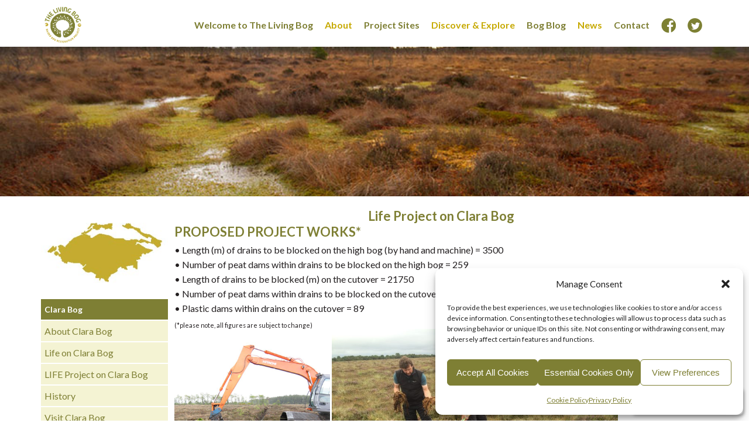

--- FILE ---
content_type: text/html; charset=UTF-8
request_url: https://www.raisedbogs.ie/life-project/
body_size: 23091
content:
<!DOCTYPE html>
<html lang="en-US" class="no-js">

<head>
<meta charset="UTF-8">

<meta name='viewport' content='width=device-width, initial-scale=1, maximum-scale=1, user-scalable=no' />
<link rel="profile" href="http://gmpg.org/xfn/11" />
<link rel="pingback" href="https://www.raisedbogs.ie/xmlrpc.php" />
<link rel="shortcut icon" href="https://www.raisedbogs.ie/wp-content/themes/the-living-bog/favicon.ico" />
<link href="https://fonts.googleapis.com/css?family=Lato:300,400,700" rel="stylesheet">
<script src="https://ajax.googleapis.com/ajax/libs/jquery/3.2.1/jquery.min.js"></script>
<script>
$(function() {$(window).scroll(function() {var scroll = $(window).scrollTop(); if (scroll >= 100){$("header").addClass('smaller');} else {$("header").removeClass("smaller");}});});
$(document).ready(function(){$("a").on('click', function(event){if (this.hash !== "") { var hash = this.hash;$('html, body').animate({scrollTop: $(hash).offset().top}, 800, function(){ window.location.hash = hash;});}});});
</script>

<meta name='robots' content='index, follow, max-image-preview:large, max-snippet:-1, max-video-preview:-1' />

	<!-- This site is optimized with the Yoast SEO plugin v26.7 - https://yoast.com/wordpress/plugins/seo/ -->
	<title>Life Project on Clara Bog - The Living Bog</title>
	<link rel="canonical" href="https://www.raisedbogs.ie/life-project/" />
	<meta property="og:locale" content="en_US" />
	<meta property="og:type" content="article" />
	<meta property="og:title" content="Life Project on Clara Bog - The Living Bog" />
	<meta property="og:description" content="PROPOSED PROJECT WORKS* • Length (m) of drains to be blocked on the high bog (by hand and machine) = 3500 • Number of peat dams within drains to be [&hellip;]" />
	<meta property="og:url" content="https://www.raisedbogs.ie/life-project/" />
	<meta property="og:site_name" content="The Living Bog" />
	<meta property="article:publisher" content="https://www.facebook.com/LIFEraisedbogs" />
	<meta property="article:published_time" content="2017-01-17T17:05:54+00:00" />
	<meta property="article:modified_time" content="2017-11-08T11:55:10+00:00" />
	<meta property="og:image" content="https://www.raisedbogs.ie/wp-content/uploads/2017/01/Clara-bog-2017.jpg" />
	<meta property="og:image:width" content="850" />
	<meta property="og:image:height" content="541" />
	<meta property="og:image:type" content="image/jpeg" />
	<meta name="author" content="Zarah Finn" />
	<meta name="twitter:card" content="summary_large_image" />
	<meta name="twitter:creator" content="@LIFEraisedbogs" />
	<meta name="twitter:site" content="@LIFEraisedbogs" />
	<script type="application/ld+json" class="yoast-schema-graph">{"@context":"https://schema.org","@graph":[{"@type":"Article","@id":"https://www.raisedbogs.ie/life-project/#article","isPartOf":{"@id":"https://www.raisedbogs.ie/life-project/"},"author":{"name":"Zarah Finn","@id":"https://www.raisedbogs.ie/#/schema/person/b7cbc4bc6f03114c9d9322ce3ce8c2c8"},"headline":"Life Project on Clara Bog","datePublished":"2017-01-17T17:05:54+00:00","dateModified":"2017-11-08T11:55:10+00:00","mainEntityOfPage":{"@id":"https://www.raisedbogs.ie/life-project/"},"wordCount":796,"commentCount":0,"publisher":{"@id":"https://www.raisedbogs.ie/#organization"},"image":{"@id":"https://www.raisedbogs.ie/life-project/#primaryimage"},"thumbnailUrl":"https://www.raisedbogs.ie/wp-content/uploads/2017/01/Clara-bog-2017.jpg","articleSection":["Clara Bog"],"inLanguage":"en-US"},{"@type":"WebPage","@id":"https://www.raisedbogs.ie/life-project/","url":"https://www.raisedbogs.ie/life-project/","name":"Life Project on Clara Bog - The Living Bog","isPartOf":{"@id":"https://www.raisedbogs.ie/#website"},"primaryImageOfPage":{"@id":"https://www.raisedbogs.ie/life-project/#primaryimage"},"image":{"@id":"https://www.raisedbogs.ie/life-project/#primaryimage"},"thumbnailUrl":"https://www.raisedbogs.ie/wp-content/uploads/2017/01/Clara-bog-2017.jpg","datePublished":"2017-01-17T17:05:54+00:00","dateModified":"2017-11-08T11:55:10+00:00","breadcrumb":{"@id":"https://www.raisedbogs.ie/life-project/#breadcrumb"},"inLanguage":"en-US","potentialAction":[{"@type":"ReadAction","target":["https://www.raisedbogs.ie/life-project/"]}]},{"@type":"ImageObject","inLanguage":"en-US","@id":"https://www.raisedbogs.ie/life-project/#primaryimage","url":"https://www.raisedbogs.ie/wp-content/uploads/2017/01/Clara-bog-2017.jpg","contentUrl":"https://www.raisedbogs.ie/wp-content/uploads/2017/01/Clara-bog-2017.jpg","width":850,"height":541,"caption":"Clara Bog"},{"@type":"BreadcrumbList","@id":"https://www.raisedbogs.ie/life-project/#breadcrumb","itemListElement":[{"@type":"ListItem","position":1,"name":"Home","item":"https://www.raisedbogs.ie/"},{"@type":"ListItem","position":2,"name":"Life Project on Clara Bog"}]},{"@type":"WebSite","@id":"https://www.raisedbogs.ie/#website","url":"https://www.raisedbogs.ie/","name":"The Living Bog","description":"Restoring Active Raised Bog in Ireland","publisher":{"@id":"https://www.raisedbogs.ie/#organization"},"potentialAction":[{"@type":"SearchAction","target":{"@type":"EntryPoint","urlTemplate":"https://www.raisedbogs.ie/?s={search_term_string}"},"query-input":{"@type":"PropertyValueSpecification","valueRequired":true,"valueName":"search_term_string"}}],"inLanguage":"en-US"},{"@type":"Organization","@id":"https://www.raisedbogs.ie/#organization","name":"An Portach Beo","url":"https://www.raisedbogs.ie/","logo":{"@type":"ImageObject","inLanguage":"en-US","@id":"https://www.raisedbogs.ie/#/schema/logo/image/","url":"https://www.raisedbogs.ie/wp-content/uploads/2017/01/The-Living-Bog-Logo.png","contentUrl":"https://www.raisedbogs.ie/wp-content/uploads/2017/01/The-Living-Bog-Logo.png","width":801,"height":801,"caption":"An Portach Beo"},"image":{"@id":"https://www.raisedbogs.ie/#/schema/logo/image/"},"sameAs":["https://www.facebook.com/LIFEraisedbogs","https://x.com/LIFEraisedbogs"]},{"@type":"Person","@id":"https://www.raisedbogs.ie/#/schema/person/b7cbc4bc6f03114c9d9322ce3ce8c2c8","name":"Zarah Finn","image":{"@type":"ImageObject","inLanguage":"en-US","@id":"https://www.raisedbogs.ie/#/schema/person/image/","url":"https://secure.gravatar.com/avatar/e50d5d1cfe6d901c1c7a2fd363f1d0863c481866b73a88a75189e04c9c0a650f?s=96&d=mm&r=g","contentUrl":"https://secure.gravatar.com/avatar/e50d5d1cfe6d901c1c7a2fd363f1d0863c481866b73a88a75189e04c9c0a650f?s=96&d=mm&r=g","caption":"Zarah Finn"},"url":"https://www.raisedbogs.ie/author/zarah-finn/"}]}</script>
	<!-- / Yoast SEO plugin. -->


<link rel="alternate" title="oEmbed (JSON)" type="application/json+oembed" href="https://www.raisedbogs.ie/wp-json/oembed/1.0/embed?url=https%3A%2F%2Fwww.raisedbogs.ie%2Flife-project%2F" />
<link rel="alternate" title="oEmbed (XML)" type="text/xml+oembed" href="https://www.raisedbogs.ie/wp-json/oembed/1.0/embed?url=https%3A%2F%2Fwww.raisedbogs.ie%2Flife-project%2F&#038;format=xml" />
<style id='wp-img-auto-sizes-contain-inline-css' type='text/css'>
img:is([sizes=auto i],[sizes^="auto," i]){contain-intrinsic-size:3000px 1500px}
/*# sourceURL=wp-img-auto-sizes-contain-inline-css */
</style>
<style id='wp-emoji-styles-inline-css' type='text/css'>

	img.wp-smiley, img.emoji {
		display: inline !important;
		border: none !important;
		box-shadow: none !important;
		height: 1em !important;
		width: 1em !important;
		margin: 0 0.07em !important;
		vertical-align: -0.1em !important;
		background: none !important;
		padding: 0 !important;
	}
/*# sourceURL=wp-emoji-styles-inline-css */
</style>
<link rel='stylesheet' id='wp-block-library-css' href='https://www.raisedbogs.ie/wp-includes/css/dist/block-library/style.min.css?ver=6.9' type='text/css' media='all' />
<style id='wp-block-library-inline-css' type='text/css'>
/*wp_block_styles_on_demand_placeholder:696d90ad48852*/
/*# sourceURL=wp-block-library-inline-css */
</style>
<style id='classic-theme-styles-inline-css' type='text/css'>
/*! This file is auto-generated */
.wp-block-button__link{color:#fff;background-color:#32373c;border-radius:9999px;box-shadow:none;text-decoration:none;padding:calc(.667em + 2px) calc(1.333em + 2px);font-size:1.125em}.wp-block-file__button{background:#32373c;color:#fff;text-decoration:none}
/*# sourceURL=/wp-includes/css/classic-themes.min.css */
</style>
<style id='responsive-menu-inline-css' type='text/css'>
/** This file is major component of this plugin so please don't try to edit here. */
#rmp_menu_trigger-2060 {
  width: 55px;
  height: 55px;
  position: fixed;
  top: 10px;
  border-radius: 5px;
  display: none;
  text-decoration: none;
  right: 2%;
  background: transparent;
  transition: transform 0.5s, background-color 0.5s;
}
#rmp_menu_trigger-2060 .rmp-trigger-box {
  width: 25px;
  color: #fff;
}
#rmp_menu_trigger-2060 .rmp-trigger-icon-active, #rmp_menu_trigger-2060 .rmp-trigger-text-open {
  display: none;
}
#rmp_menu_trigger-2060.is-active .rmp-trigger-icon-active, #rmp_menu_trigger-2060.is-active .rmp-trigger-text-open {
  display: inline;
}
#rmp_menu_trigger-2060.is-active .rmp-trigger-icon-inactive, #rmp_menu_trigger-2060.is-active .rmp-trigger-text {
  display: none;
}
#rmp_menu_trigger-2060 .rmp-trigger-label {
  color: #fff;
  pointer-events: none;
  line-height: 13px;
  font-family: inherit;
  font-size: 14px;
  display: inline;
  text-transform: inherit;
}
#rmp_menu_trigger-2060 .rmp-trigger-label.rmp-trigger-label-top {
  display: block;
  margin-bottom: 12px;
}
#rmp_menu_trigger-2060 .rmp-trigger-label.rmp-trigger-label-bottom {
  display: block;
  margin-top: 12px;
}
#rmp_menu_trigger-2060 .responsive-menu-pro-inner {
  display: block;
}
#rmp_menu_trigger-2060 .rmp-trigger-icon-inactive .rmp-font-icon {
  color: #c6a900;
}
#rmp_menu_trigger-2060 .responsive-menu-pro-inner, #rmp_menu_trigger-2060 .responsive-menu-pro-inner::before, #rmp_menu_trigger-2060 .responsive-menu-pro-inner::after {
  width: 25px;
  height: 3px;
  background-color: #c6a900;
  border-radius: 4px;
  position: absolute;
}
#rmp_menu_trigger-2060 .rmp-trigger-icon-active .rmp-font-icon {
  color: #c6a900;
}
#rmp_menu_trigger-2060.is-active .responsive-menu-pro-inner, #rmp_menu_trigger-2060.is-active .responsive-menu-pro-inner::before, #rmp_menu_trigger-2060.is-active .responsive-menu-pro-inner::after {
  background-color: #c6a900;
}
#rmp_menu_trigger-2060:hover .rmp-trigger-icon-inactive .rmp-font-icon {
  color: #c6a900;
}
#rmp_menu_trigger-2060:not(.is-active):hover .responsive-menu-pro-inner, #rmp_menu_trigger-2060:not(.is-active):hover .responsive-menu-pro-inner::before, #rmp_menu_trigger-2060:not(.is-active):hover .responsive-menu-pro-inner::after {
  background-color: #c6a900;
}
#rmp_menu_trigger-2060 .responsive-menu-pro-inner::before {
  top: 10px;
}
#rmp_menu_trigger-2060 .responsive-menu-pro-inner::after {
  bottom: 10px;
}
#rmp_menu_trigger-2060.is-active .responsive-menu-pro-inner::after {
  bottom: 0;
}
/* Hamburger menu styling */
@media screen and (max-width: 1000px) {
  /** Menu Title Style */
  /** Menu Additional Content Style */
  nav {
    display: none !important;
  }
  #rmp_menu_trigger-2060 {
    display: block;
  }
  #rmp-container-2060 {
    position: fixed;
    top: 0;
    margin: 0;
    transition: transform 0.5s;
    overflow: auto;
    display: block;
    width: 100%;
    background-color: #ffffff;
    background-image: url("");
    height: 100%;
    left: 0;
    padding-top: 0px;
    padding-left: 0px;
    padding-bottom: 0px;
    padding-right: 0px;
  }
  #rmp-menu-wrap-2060 {
    padding-top: 0px;
    padding-left: 0px;
    padding-bottom: 0px;
    padding-right: 0px;
    background-color: #ffffff;
  }
  #rmp-menu-wrap-2060 .rmp-menu, #rmp-menu-wrap-2060 .rmp-submenu {
    width: 100%;
    box-sizing: border-box;
    margin: 0;
    padding: 0;
  }
  #rmp-menu-wrap-2060 .rmp-submenu-depth-1 .rmp-menu-item-link {
    padding-right: 10%;
  }
  #rmp-menu-wrap-2060 .rmp-submenu-depth-2 .rmp-menu-item-link {
    padding-right: 15%;
  }
  #rmp-menu-wrap-2060 .rmp-submenu-depth-3 .rmp-menu-item-link {
    padding-right: 20%;
  }
  #rmp-menu-wrap-2060 .rmp-submenu-depth-4 .rmp-menu-item-link {
    padding-right: 25%;
  }
  #rmp-menu-wrap-2060 .rmp-submenu.rmp-submenu-open {
    display: block;
  }
  #rmp-menu-wrap-2060 .rmp-menu-item {
    width: 100%;
    list-style: none;
    margin: 0;
  }
  #rmp-menu-wrap-2060 .rmp-menu-item-link {
    height: 40px;
    line-height: 40px;
    font-size: 16px;
    border-bottom: 1px solid #ffffff;
    font-family: lato;
    color: #c6a900;
    text-align: center;
    background-color: #ffffff;
    font-weight: normal;
    letter-spacing: 0px;
    display: block;
    box-sizing: border-box;
    width: 100%;
    text-decoration: none;
    position: relative;
    overflow: hidden;
    transition: background-color 0.5s, border-color 0.5s, 0.5s;
    padding: 0 5%;
    padding-right: 50px;
  }
  #rmp-menu-wrap-2060 .rmp-menu-item-link:after, #rmp-menu-wrap-2060 .rmp-menu-item-link:before {
    display: none;
  }
  #rmp-menu-wrap-2060 .rmp-menu-item-link:hover, #rmp-menu-wrap-2060 .rmp-menu-item-link:focus {
    color: #c6a900;
    border-color: #ffffff;
    background-color: #ffffff;
  }
  #rmp-menu-wrap-2060 .rmp-menu-item-link:focus {
    outline: none;
    border-color: unset;
    box-shadow: unset;
  }
  #rmp-menu-wrap-2060 .rmp-menu-item-link .rmp-font-icon {
    height: 40px;
    line-height: 40px;
    margin-right: 10px;
    font-size: 16px;
  }
  #rmp-menu-wrap-2060 .rmp-menu-current-item .rmp-menu-item-link {
    color: #c6a900;
    border-color: #ffffff;
    background-color: #ffffff;
  }
  #rmp-menu-wrap-2060 .rmp-menu-current-item .rmp-menu-item-link:hover, #rmp-menu-wrap-2060 .rmp-menu-current-item .rmp-menu-item-link:focus {
    color: #c6a900;
    border-color: #ffffff;
    background-color: #ffffff;
  }
  #rmp-menu-wrap-2060 .rmp-menu-subarrow {
    position: absolute;
    top: 0;
    bottom: 0;
    text-align: center;
    overflow: hidden;
    background-size: cover;
    overflow: hidden;
    right: 0;
    border-left-style: solid;
    border-left-color: #212121;
    border-left-width: 1px;
    height: 40px;
    width: 40px;
    color: #fff;
    background-color: #212121;
  }
  #rmp-menu-wrap-2060 .rmp-menu-subarrow svg {
    fill: #fff;
  }
  #rmp-menu-wrap-2060 .rmp-menu-subarrow:hover {
    color: #fff;
    border-color: #3f3f3f;
    background-color: #3f3f3f;
  }
  #rmp-menu-wrap-2060 .rmp-menu-subarrow:hover svg {
    fill: #fff;
  }
  #rmp-menu-wrap-2060 .rmp-menu-subarrow .rmp-font-icon {
    margin-right: unset;
  }
  #rmp-menu-wrap-2060 .rmp-menu-subarrow * {
    vertical-align: middle;
    line-height: 40px;
  }
  #rmp-menu-wrap-2060 .rmp-menu-subarrow-active {
    display: block;
    background-size: cover;
    color: #fff;
    border-color: #212121;
    background-color: #212121;
  }
  #rmp-menu-wrap-2060 .rmp-menu-subarrow-active svg {
    fill: #fff;
  }
  #rmp-menu-wrap-2060 .rmp-menu-subarrow-active:hover {
    color: #fff;
    border-color: #3f3f3f;
    background-color: #3f3f3f;
  }
  #rmp-menu-wrap-2060 .rmp-menu-subarrow-active:hover svg {
    fill: #fff;
  }
  #rmp-menu-wrap-2060 .rmp-submenu {
    display: none;
  }
  #rmp-menu-wrap-2060 .rmp-submenu .rmp-menu-item-link {
    height: 40px;
    line-height: 40px;
    letter-spacing: 0px;
    font-size: 16px;
    border-bottom: 1px solid #ffffff;
    font-family: lato;
    font-weight: normal;
    color: #c6a900;
    text-align: center;
    background-color: #ffffff;
  }
  #rmp-menu-wrap-2060 .rmp-submenu .rmp-menu-item-link:hover, #rmp-menu-wrap-2060 .rmp-submenu .rmp-menu-item-link:focus {
    color: #c6a900;
    border-color: #ffffff;
    background-color: #ffffff;
  }
  #rmp-menu-wrap-2060 .rmp-submenu .rmp-menu-current-item .rmp-menu-item-link {
    color: #c6a900;
    border-color: #ffffff;
    background-color: #ffffff;
  }
  #rmp-menu-wrap-2060 .rmp-submenu .rmp-menu-current-item .rmp-menu-item-link:hover, #rmp-menu-wrap-2060 .rmp-submenu .rmp-menu-current-item .rmp-menu-item-link:focus {
    color: #c6a900;
    border-color: #ffffff;
    background-color: #ffffff;
  }
  #rmp-menu-wrap-2060 .rmp-submenu .rmp-menu-subarrow {
    right: 0;
    border-right: unset;
    border-left-style: solid;
    border-left-color: #1d4354;
    border-left-width: 0px;
    height: 39px;
    line-height: 39px;
    width: 40px;
    color: #fff;
    background-color: inherit;
  }
  #rmp-menu-wrap-2060 .rmp-submenu .rmp-menu-subarrow:hover {
    color: #fff;
    border-color: #3f3f3f;
    background-color: inherit;
  }
  #rmp-menu-wrap-2060 .rmp-submenu .rmp-menu-subarrow-active {
    color: #fff;
    border-color: #1d4354;
    background-color: inherit;
  }
  #rmp-menu-wrap-2060 .rmp-submenu .rmp-menu-subarrow-active:hover {
    color: #fff;
    border-color: #3f3f3f;
    background-color: inherit;
  }
  #rmp-menu-wrap-2060 .rmp-menu-item-description {
    margin: 0;
    padding: 5px 5%;
    opacity: 0.8;
    color: #c6a900;
  }
  #rmp-search-box-2060 {
    display: block;
    padding-top: 0px;
    padding-left: 5%;
    padding-bottom: 0px;
    padding-right: 5%;
  }
  #rmp-search-box-2060 .rmp-search-form {
    margin: 0;
  }
  #rmp-search-box-2060 .rmp-search-box {
    background: #fff;
    border: 1px solid #dadada;
    color: #333;
    width: 100%;
    padding: 0 5%;
    border-radius: 30px;
    height: 45px;
    -webkit-appearance: none;
  }
  #rmp-search-box-2060 .rmp-search-box::placeholder {
    color: #C7C7CD;
  }
  #rmp-search-box-2060 .rmp-search-box:focus {
    background-color: #fff;
    outline: 2px solid #dadada;
    color: #333;
  }
  #rmp-menu-title-2060 {
    background-color: #ffffff;
    color: #7e7f34;
    text-align: left;
    font-size: 16px;
    padding-top: 10%;
    padding-left: 5%;
    padding-bottom: 0%;
    padding-right: 5%;
    font-weight: 400;
    transition: background-color 0.5s, border-color 0.5s, color 0.5s;
  }
  #rmp-menu-title-2060:hover {
    background-color: #ffffff;
    color: #7e7f34;
  }
  #rmp-menu-title-2060 > .rmp-menu-title-link {
    color: #7e7f34;
    width: 100%;
    background-color: unset;
    text-decoration: none;
  }
  #rmp-menu-title-2060 > .rmp-menu-title-link:hover {
    color: #7e7f34;
  }
  #rmp-menu-title-2060 .rmp-font-icon {
    font-size: 16px;
  }
  #rmp-menu-additional-content-2060 {
    padding-top: 0px;
    padding-left: 5%;
    padding-bottom: 0px;
    padding-right: 5%;
    color: #fff;
    text-align: center;
    font-size: 16px;
  }
}
/**
This file contents common styling of menus.
*/
.rmp-container {
  display: none;
  visibility: visible;
  padding: 0px 0px 0px 0px;
  z-index: 99998;
  transition: all 0.3s;
  /** Scrolling bar in menu setting box **/
}
.rmp-container.rmp-fade-top, .rmp-container.rmp-fade-left, .rmp-container.rmp-fade-right, .rmp-container.rmp-fade-bottom {
  display: none;
}
.rmp-container.rmp-slide-left, .rmp-container.rmp-push-left {
  transform: translateX(-100%);
  -ms-transform: translateX(-100%);
  -webkit-transform: translateX(-100%);
  -moz-transform: translateX(-100%);
}
.rmp-container.rmp-slide-left.rmp-menu-open, .rmp-container.rmp-push-left.rmp-menu-open {
  transform: translateX(0);
  -ms-transform: translateX(0);
  -webkit-transform: translateX(0);
  -moz-transform: translateX(0);
}
.rmp-container.rmp-slide-right, .rmp-container.rmp-push-right {
  transform: translateX(100%);
  -ms-transform: translateX(100%);
  -webkit-transform: translateX(100%);
  -moz-transform: translateX(100%);
}
.rmp-container.rmp-slide-right.rmp-menu-open, .rmp-container.rmp-push-right.rmp-menu-open {
  transform: translateX(0);
  -ms-transform: translateX(0);
  -webkit-transform: translateX(0);
  -moz-transform: translateX(0);
}
.rmp-container.rmp-slide-top, .rmp-container.rmp-push-top {
  transform: translateY(-100%);
  -ms-transform: translateY(-100%);
  -webkit-transform: translateY(-100%);
  -moz-transform: translateY(-100%);
}
.rmp-container.rmp-slide-top.rmp-menu-open, .rmp-container.rmp-push-top.rmp-menu-open {
  transform: translateY(0);
  -ms-transform: translateY(0);
  -webkit-transform: translateY(0);
  -moz-transform: translateY(0);
}
.rmp-container.rmp-slide-bottom, .rmp-container.rmp-push-bottom {
  transform: translateY(100%);
  -ms-transform: translateY(100%);
  -webkit-transform: translateY(100%);
  -moz-transform: translateY(100%);
}
.rmp-container.rmp-slide-bottom.rmp-menu-open, .rmp-container.rmp-push-bottom.rmp-menu-open {
  transform: translateX(0);
  -ms-transform: translateX(0);
  -webkit-transform: translateX(0);
  -moz-transform: translateX(0);
}
.rmp-container::-webkit-scrollbar {
  width: 0px;
}
.rmp-container ::-webkit-scrollbar-track {
  box-shadow: inset 0 0 5px transparent;
}
.rmp-container ::-webkit-scrollbar-thumb {
  background: transparent;
}
.rmp-container ::-webkit-scrollbar-thumb:hover {
  background: transparent;
}
.rmp-container .rmp-menu-wrap .rmp-menu {
  transition: none;
  border-radius: 0;
  box-shadow: none;
  background: none;
  border: 0;
  bottom: auto;
  box-sizing: border-box;
  clip: auto;
  color: #666;
  display: block;
  float: none;
  font-family: inherit;
  font-size: 14px;
  height: auto;
  left: auto;
  line-height: 1.7;
  list-style-type: none;
  margin: 0;
  min-height: auto;
  max-height: none;
  opacity: 1;
  outline: none;
  overflow: visible;
  padding: 0;
  position: relative;
  pointer-events: auto;
  right: auto;
  text-align: left;
  text-decoration: none;
  text-indent: 0;
  text-transform: none;
  transform: none;
  top: auto;
  visibility: inherit;
  width: auto;
  word-wrap: break-word;
  white-space: normal;
}
.rmp-container .rmp-menu-additional-content {
  display: block;
  word-break: break-word;
}
.rmp-container .rmp-menu-title {
  display: flex;
  flex-direction: column;
}
.rmp-container .rmp-menu-title .rmp-menu-title-image {
  max-width: 100%;
  margin-bottom: 15px;
  display: block;
  margin: auto;
  margin-bottom: 15px;
}
button.rmp_menu_trigger {
  z-index: 999999;
  overflow: hidden;
  outline: none;
  border: 0;
  display: none;
  margin: 0;
  transition: transform 0.5s, background-color 0.5s;
  padding: 0;
}
button.rmp_menu_trigger .responsive-menu-pro-inner::before, button.rmp_menu_trigger .responsive-menu-pro-inner::after {
  content: "";
  display: block;
}
button.rmp_menu_trigger .responsive-menu-pro-inner::before {
  top: 10px;
}
button.rmp_menu_trigger .responsive-menu-pro-inner::after {
  bottom: 10px;
}
button.rmp_menu_trigger .rmp-trigger-box {
  width: 40px;
  display: inline-block;
  position: relative;
  pointer-events: none;
  vertical-align: super;
}
.admin-bar .rmp-container, .admin-bar .rmp_menu_trigger {
  margin-top: 32px !important;
}
@media screen and (max-width: 782px) {
  .admin-bar .rmp-container, .admin-bar .rmp_menu_trigger {
    margin-top: 46px !important;
  }
}
/*  Menu Trigger Boring Animation */
.rmp-menu-trigger-boring .responsive-menu-pro-inner {
  transition-property: none;
}
.rmp-menu-trigger-boring .responsive-menu-pro-inner::after, .rmp-menu-trigger-boring .responsive-menu-pro-inner::before {
  transition-property: none;
}
.rmp-menu-trigger-boring.is-active .responsive-menu-pro-inner {
  transform: rotate(45deg);
}
.rmp-menu-trigger-boring.is-active .responsive-menu-pro-inner:before {
  top: 0;
  opacity: 0;
}
.rmp-menu-trigger-boring.is-active .responsive-menu-pro-inner:after {
  bottom: 0;
  transform: rotate(-90deg);
}

/*# sourceURL=responsive-menu-inline-css */
</style>
<link rel='stylesheet' id='dashicons-css' href='https://www.raisedbogs.ie/wp-includes/css/dashicons.min.css?ver=6.9' type='text/css' media='all' />
<link rel='stylesheet' id='wpml-legacy-horizontal-list-0-css' href='https://www.raisedbogs.ie/wp-content/plugins/sitepress-multilingual-cms/templates/language-switchers/legacy-list-horizontal/style.min.css?ver=1' type='text/css' media='all' />
<style id='wpml-legacy-horizontal-list-0-inline-css' type='text/css'>
.wpml-ls-statics-shortcode_actions a, .wpml-ls-statics-shortcode_actions .wpml-ls-sub-menu a, .wpml-ls-statics-shortcode_actions .wpml-ls-sub-menu a:link, .wpml-ls-statics-shortcode_actions li:not(.wpml-ls-current-language) .wpml-ls-link, .wpml-ls-statics-shortcode_actions li:not(.wpml-ls-current-language) .wpml-ls-link:link {color:#7e7f34;}.wpml-ls-statics-shortcode_actions .wpml-ls-current-language > a {color:#c6a900;}
/*# sourceURL=wpml-legacy-horizontal-list-0-inline-css */
</style>
<link rel='stylesheet' id='cmplz-general-css' href='https://www.raisedbogs.ie/wp-content/plugins/complianz-gdpr-premium/assets/css/cookieblocker.min.css?ver=1762962406' type='text/css' media='all' />
<link rel='stylesheet' id='twentyfifteen-style-css' href='https://www.raisedbogs.ie/wp-content/themes/the-living-bog/style.css?ver=6.9' type='text/css' media='all' />
<script type="text/javascript" id="wpml-cookie-js-extra">
/* <![CDATA[ */
var wpml_cookies = {"wp-wpml_current_language":{"value":"en","expires":1,"path":"/"}};
var wpml_cookies = {"wp-wpml_current_language":{"value":"en","expires":1,"path":"/"}};
//# sourceURL=wpml-cookie-js-extra
/* ]]> */
</script>
<script type="text/javascript" src="https://www.raisedbogs.ie/wp-content/plugins/sitepress-multilingual-cms/res/js/cookies/language-cookie.js?ver=486900" id="wpml-cookie-js" defer="defer" data-wp-strategy="defer"></script>
<script type="text/javascript" src="https://www.raisedbogs.ie/wp-includes/js/jquery/jquery.min.js?ver=3.7.1" id="jquery-core-js"></script>
<script type="text/javascript" src="https://www.raisedbogs.ie/wp-includes/js/jquery/jquery-migrate.min.js?ver=3.4.1" id="jquery-migrate-js"></script>
<script type="text/javascript" id="rmp_menu_scripts-js-extra">
/* <![CDATA[ */
var rmp_menu = {"ajaxURL":"https://www.raisedbogs.ie/wp-admin/admin-ajax.php","wp_nonce":"2dc6a377e4","menu":[{"menu_theme":"Default","theme_type":"default","theme_location_menu":"0","submenu_submenu_arrow_width":"40","submenu_submenu_arrow_width_unit":"px","submenu_submenu_arrow_height":"39","submenu_submenu_arrow_height_unit":"px","submenu_arrow_position":"right","submenu_sub_arrow_background_colour":"","submenu_sub_arrow_background_hover_colour":"","submenu_sub_arrow_background_colour_active":"","submenu_sub_arrow_background_hover_colour_active":"","submenu_sub_arrow_border_width":"","submenu_sub_arrow_border_width_unit":"px","submenu_sub_arrow_border_colour":"#1d4354","submenu_sub_arrow_border_hover_colour":"#3f3f3f","submenu_sub_arrow_border_colour_active":"#1d4354","submenu_sub_arrow_border_hover_colour_active":"#3f3f3f","submenu_sub_arrow_shape_colour":"#fff","submenu_sub_arrow_shape_hover_colour":"#fff","submenu_sub_arrow_shape_colour_active":"#fff","submenu_sub_arrow_shape_hover_colour_active":"#fff","use_header_bar":"off","header_bar_items_order":{"logo":"off","title":"on","additional content":"off","menu":"on","search":"off"},"header_bar_title":"Responsive Menu","header_bar_html_content":"","header_bar_logo":"","header_bar_logo_link":"","header_bar_logo_width":"","header_bar_logo_width_unit":"%","header_bar_logo_height":"","header_bar_logo_height_unit":"px","header_bar_height":"80","header_bar_height_unit":"px","header_bar_padding":{"top":"0px","right":"5%","bottom":"0px","left":"5%"},"header_bar_font":"","header_bar_font_size":"14","header_bar_font_size_unit":"px","header_bar_text_color":"#ffffff","header_bar_background_color":"#1d4354","header_bar_breakpoint":"8000","header_bar_position_type":"fixed","header_bar_adjust_page":"on","header_bar_scroll_enable":"off","header_bar_scroll_background_color":"#36bdf6","mobile_breakpoint":"600","tablet_breakpoint":"1000","transition_speed":"0.5","sub_menu_speed":"0.2","show_menu_on_page_load":"off","menu_disable_scrolling":"off","menu_overlay":"off","menu_overlay_colour":"rgba(0,0,0,0.7)","desktop_menu_width":"","desktop_menu_width_unit":"%","desktop_menu_positioning":"absolute","desktop_menu_side":"left","desktop_menu_to_hide":"","use_current_theme_location":"off","mega_menu":{"225":"off","227":"off","229":"off","228":"off","226":"off"},"desktop_submenu_open_animation":"none","desktop_submenu_open_animation_speed":"100ms","desktop_submenu_open_on_click":"off","desktop_menu_hide_and_show":"off","menu_name":"Default Menu","menu_to_use":"main","different_menu_for_mobile":"off","menu_to_use_in_mobile":"main-menu","use_mobile_menu":"on","use_tablet_menu":"on","use_desktop_menu":"off","menu_display_on":"all-pages","menu_to_hide":"nav.main","submenu_descriptions_on":"off","custom_walker":"","menu_background_colour":"#ffffff","menu_depth":"5","smooth_scroll_on":"off","smooth_scroll_speed":"500","menu_font_icons":{"id":["225"],"icon":[""]},"menu_links_height":"40","menu_links_height_unit":"px","menu_links_line_height":"40","menu_links_line_height_unit":"px","menu_depth_0":"5","menu_depth_0_unit":"%","menu_font_size":"16","menu_font_size_unit":"px","menu_font":"lato","menu_font_weight":"normal","menu_text_alignment":"center","menu_text_letter_spacing":"","menu_word_wrap":"off","menu_link_colour":"#c6a900","menu_link_hover_colour":"#c6a900","menu_current_link_colour":"#c6a900","menu_current_link_hover_colour":"#c6a900","menu_item_background_colour":"#ffffff","menu_item_background_hover_colour":"#ffffff","menu_current_item_background_colour":"#ffffff","menu_current_item_background_hover_colour":"#ffffff","menu_border_width":"1","menu_border_width_unit":"px","menu_item_border_colour":"#ffffff","menu_item_border_colour_hover":"#ffffff","menu_current_item_border_colour":"#ffffff","menu_current_item_border_hover_colour":"#ffffff","submenu_links_height":"40","submenu_links_height_unit":"px","submenu_links_line_height":"40","submenu_links_line_height_unit":"px","menu_depth_side":"right","menu_depth_1":"10","menu_depth_1_unit":"%","menu_depth_2":"15","menu_depth_2_unit":"%","menu_depth_3":"20","menu_depth_3_unit":"%","menu_depth_4":"25","menu_depth_4_unit":"%","submenu_item_background_colour":"#ffffff","submenu_item_background_hover_colour":"#ffffff","submenu_current_item_background_colour":"#ffffff","submenu_current_item_background_hover_colour":"#ffffff","submenu_border_width":"1","submenu_border_width_unit":"px","submenu_item_border_colour":"#ffffff","submenu_item_border_colour_hover":"#ffffff","submenu_current_item_border_colour":"#ffffff","submenu_current_item_border_hover_colour":"#ffffff","submenu_font_size":"16","submenu_font_size_unit":"px","submenu_font":"lato","submenu_font_weight":"normal","submenu_text_letter_spacing":"","submenu_text_alignment":"center","submenu_link_colour":"#c6a900","submenu_link_hover_colour":"#c6a900","submenu_current_link_colour":"#c6a900","submenu_current_link_hover_colour":"#c6a900","inactive_arrow_shape":"\u25bc","active_arrow_shape":"\u25b2","inactive_arrow_font_icon":"","active_arrow_font_icon":"","inactive_arrow_image":"","active_arrow_image":"","submenu_arrow_width":"40","submenu_arrow_width_unit":"px","submenu_arrow_height":"40","submenu_arrow_height_unit":"px","arrow_position":"right","menu_sub_arrow_shape_colour":"#fff","menu_sub_arrow_shape_hover_colour":"#fff","menu_sub_arrow_shape_colour_active":"#fff","menu_sub_arrow_shape_hover_colour_active":"#fff","menu_sub_arrow_border_width":"1","menu_sub_arrow_border_width_unit":"px","menu_sub_arrow_border_colour":"#212121","menu_sub_arrow_border_hover_colour":"#3f3f3f","menu_sub_arrow_border_colour_active":"#212121","menu_sub_arrow_border_hover_colour_active":"#3f3f3f","menu_sub_arrow_background_colour":"#212121","menu_sub_arrow_background_hover_colour":"#3f3f3f","menu_sub_arrow_background_colour_active":"#212121","menu_sub_arrow_background_hover_colour_active":"#3f3f3f","fade_submenus":"off","fade_submenus_side":"left","fade_submenus_delay":"100","fade_submenus_speed":"500","use_slide_effect":"off","slide_effect_back_to_text":"Back","accordion_animation":"off","auto_expand_all_submenus":"off","auto_expand_current_submenus":"off","menu_item_click_to_trigger_submenu":"off","button_width":"55","button_width_unit":"px","button_height":"55","button_height_unit":"px","button_background_colour":"#ffffff","button_background_colour_hover":"#ffffff","button_background_colour_active":"#ffffff","toggle_button_border_radius":"5","button_transparent_background":"on","button_left_or_right":"right","button_position_type":"fixed","button_distance_from_side":"2","button_distance_from_side_unit":"%","button_top":"10","button_top_unit":"px","button_push_with_animation":"off","button_click_animation":"boring","button_line_margin":"5","button_line_margin_unit":"px","button_line_width":"25","button_line_width_unit":"px","button_line_height":"3","button_line_height_unit":"px","button_line_colour":"#c6a900","button_line_colour_hover":"#c6a900","button_line_colour_active":"#c6a900","button_font_icon":"","button_font_icon_when_clicked":"","button_image":"","button_image_when_clicked":"","button_title":"","button_title_open":"","button_title_position":"left","menu_container_columns":"","button_font":"","button_font_size":"14","button_font_size_unit":"px","button_title_line_height":"13","button_title_line_height_unit":"px","button_text_colour":"#fff","button_trigger_type_click":"on","button_trigger_type_hover":"off","button_click_trigger":"#responsive-menu-button","items_order":{"title":"on","menu":"on","search":"","additional content":""},"menu_title":"Raised Bog Life","menu_title_link":"","menu_title_link_location":"_self","menu_title_image":"","menu_title_font_icon":"","menu_title_section_padding":{"top":"10%","right":"5%","bottom":"0%","left":"5%"},"menu_title_background_colour":"#ffffff","menu_title_background_hover_colour":"#ffffff","menu_title_font_size":"16","menu_title_font_size_unit":"px","menu_title_alignment":"left","menu_title_font_weight":"400","menu_title_font_family":"","menu_title_colour":"#7e7f34","menu_title_hover_colour":"#7e7f34","menu_title_image_width":"","menu_title_image_width_unit":"%","menu_title_image_height":"","menu_title_image_height_unit":"px","menu_additional_content":"","menu_additional_section_padding":{"top":"0px","right":"5%","bottom":"0px","left":"5%"},"menu_additional_content_font_size":"16","menu_additional_content_font_size_unit":"px","menu_additional_content_alignment":"center","menu_additional_content_colour":"#fff","menu_search_box_text":"Search","menu_search_box_code":"","menu_search_section_padding":{"top":"0px","right":"5%","bottom":"0px","left":"5%"},"menu_search_box_height":"45","menu_search_box_height_unit":"px","menu_search_box_border_radius":"30","menu_search_box_text_colour":"#333","menu_search_box_background_colour":"#fff","menu_search_box_placeholder_colour":"#C7C7CD","menu_search_box_border_colour":"#dadada","menu_section_padding":{"top":"0px","right":"0px","bottom":"0px","left":"0px"},"menu_width":"100","menu_width_unit":"%","menu_maximum_width":"","menu_maximum_width_unit":"px","menu_minimum_width":"","menu_minimum_width_unit":"px","menu_auto_height":"off","menu_container_padding":{"top":"0px","right":"0px","bottom":"0px","left":"0px"},"menu_container_background_colour":"#ffffff","menu_background_image":"","animation_type":"push","menu_appear_from":"left","animation_speed":"0.5","page_wrapper":"","menu_close_on_body_click":"off","menu_close_on_scroll":"off","menu_close_on_link_click":"off","enable_touch_gestures":"off","hamburger_position_selector":"","menu_id":2060,"active_toggle_contents":"\u25b2","inactive_toggle_contents":"\u25bc"}]};
//# sourceURL=rmp_menu_scripts-js-extra
/* ]]> */
</script>
<script type="text/javascript" src="https://www.raisedbogs.ie/wp-content/plugins/responsive-menu/v4.0.0/assets/js/rmp-menu.js?ver=4.6.0" id="rmp_menu_scripts-js"></script>
<link rel="https://api.w.org/" href="https://www.raisedbogs.ie/wp-json/" /><link rel="alternate" title="JSON" type="application/json" href="https://www.raisedbogs.ie/wp-json/wp/v2/posts/164" /><link rel="EditURI" type="application/rsd+xml" title="RSD" href="https://www.raisedbogs.ie/xmlrpc.php?rsd" />
<meta name="generator" content="WordPress 6.9" />
<link rel='shortlink' href='https://www.raisedbogs.ie/?p=164' />
<meta name="generator" content="WPML ver:4.8.6 stt:1,19;" />
<meta name="tec-api-version" content="v1"><meta name="tec-api-origin" content="https://www.raisedbogs.ie"><link rel="alternate" href="https://www.raisedbogs.ie/wp-json/tribe/events/v1/" />			<style>.cmplz-hidden {
					display: none !important;
				}</style><link rel="icon" href="https://www.raisedbogs.ie/wp-content/uploads/2017/02/The-Living-Bog.png" sizes="32x32" />
<link rel="icon" href="https://www.raisedbogs.ie/wp-content/uploads/2017/02/The-Living-Bog.png" sizes="192x192" />
<link rel="apple-touch-icon" href="https://www.raisedbogs.ie/wp-content/uploads/2017/02/The-Living-Bog.png" />
<meta name="msapplication-TileImage" content="https://www.raisedbogs.ie/wp-content/uploads/2017/02/The-Living-Bog.png" />
		<style type="text/css" id="wp-custom-css">
			.embeddedsrc {
	width: 100%;
	height: calc(100vh - 160px);
}

/*to fix focus using keyboard tab*/
:focus,
:focus-visible {
	outline:3px solid #005fcc !important;/*contrast blue*/
	outline-offset:3px;
}

.flexslider .slides img {
	width: 100%;
	object-fit: cover;
}

.caption-wrap .caption h2, .caption-wrap .caption p {
	color: #000!important
}
.info .metaslider .caption-wrap .caption {
	background-color: #fff;
	padding: 1em;
	position: relative;
	margin-top: -380px;
}		</style>
		</head>

<body class="wp-singular post-template-default single single-post postid-164 single-format-standard wp-theme-the-living-bog tribe-no-js page-template-the-living-bog metaslider-plugin">
<header>
<div class="container">
<a href="https://raisedbogs.ie/"><img class="logo" src="/wp-content/uploads/2017/01/The-Living-Bog-Logo.png" alt="Raised Bogs Ireland"></a>
<nav class="main"><div class="menu-main-container"><ul id="menu-main" class="menu"><li id="menu-item-31" class="menu-item menu-item-type-post_type menu-item-object-page menu-item-home menu-item-has-children menu-item-31"><a href="https://www.raisedbogs.ie/">Welcome to The Living Bog</a>
<ul class="sub-menu">
	<li id="menu-item-1730" class="menu-item menu-item-type-post_type menu-item-object-post menu-item-1730"><a href="https://www.raisedbogs.ie/what-is-a-raised-bog/">What is a raised bog?</a></li>
	<li id="menu-item-600" class="menu-item menu-item-type-post_type menu-item-object-post menu-item-600"><a href="https://www.raisedbogs.ie/eu-life/">EU Life</a></li>
	<li id="menu-item-2911" class="menu-item menu-item-type-post_type menu-item-object-post menu-item-2911"><a href="https://www.raisedbogs.ie/project-videos/">Project Videos</a></li>
	<li id="menu-item-2903" class="menu-item menu-item-type-post_type menu-item-object-post menu-item-2903"><a href="https://www.raisedbogs.ie/project-deliverables/">Project Deliverables</a></li>
	<li id="menu-item-601" class="menu-item menu-item-type-post_type menu-item-object-post menu-item-601"><a href="https://www.raisedbogs.ie/partners-support-direction/">Partners, Support &#038; Direction</a></li>
	<li id="menu-item-2931" class="menu-item menu-item-type-post_type menu-item-object-post menu-item-2931"><a href="https://www.raisedbogs.ie/european-peatlands-initiative/">European Peatlands Initiative</a></li>
</ul>
</li>
<li id="menu-item-17" class="menu-item menu-item-type-post_type menu-item-object-page menu-item-has-children menu-item-17"><a href="https://www.raisedbogs.ie/about-the-living-bog/">About</a>
<ul class="sub-menu">
	<li id="menu-item-1304" class="menu-item menu-item-type-post_type menu-item-object-page menu-item-1304"><a href="https://www.raisedbogs.ie/project-team/">Project Team</a></li>
</ul>
</li>
<li id="menu-item-167" class="menu-item menu-item-type-taxonomy menu-item-object-category current-post-ancestor menu-item-has-children menu-item-167"><a href="https://www.raisedbogs.ie/category/bogs/">Project Sites</a>
<ul class="sub-menu">
	<li id="menu-item-3118" class="menu-item menu-item-type-post_type menu-item-object-page menu-item-3118"><a href="https://www.raisedbogs.ie/raised-bog-restoration-plans/">Raised Bog Restoration Plans</a></li>
	<li id="menu-item-402" class="menu-item menu-item-type-post_type menu-item-object-post menu-item-402"><a href="https://www.raisedbogs.ie/about-ardagullion-bog/">Ardagullion Bog</a></li>
	<li id="menu-item-403" class="menu-item menu-item-type-post_type menu-item-object-post menu-item-403"><a href="https://www.raisedbogs.ie/about-carrowbehy-caher/">Carrowbehy / Caher Bog</a></li>
	<li id="menu-item-827" class="menu-item menu-item-type-post_type menu-item-object-post menu-item-827"><a href="https://www.raisedbogs.ie/about-carrownagappul-bog/">Carrownagappul Bog</a></li>
	<li id="menu-item-404" class="menu-item menu-item-type-post_type menu-item-object-post menu-item-404"><a href="https://www.raisedbogs.ie/about-clara-bog/">Clara Bog</a></li>
	<li id="menu-item-531" class="menu-item menu-item-type-post_type menu-item-object-post menu-item-531"><a href="https://www.raisedbogs.ie/about-derrinea-bog-2/">Derrinea Bog</a></li>
	<li id="menu-item-406" class="menu-item menu-item-type-post_type menu-item-object-post menu-item-406"><a href="https://www.raisedbogs.ie/about-ferbane-bog/">Ferbane Bog</a></li>
	<li id="menu-item-530" class="menu-item menu-item-type-post_type menu-item-object-post menu-item-530"><a href="https://www.raisedbogs.ie/about-garriskil-bog/">Garriskil Bog</a></li>
	<li id="menu-item-555" class="menu-item menu-item-type-post_type menu-item-object-post menu-item-555"><a href="https://www.raisedbogs.ie/about-killyconny-bog/">Killyconny Bog</a></li>
	<li id="menu-item-407" class="menu-item menu-item-type-post_type menu-item-object-post menu-item-407"><a href="https://www.raisedbogs.ie/about-mongan-bog/">Mongan Bog</a></li>
	<li id="menu-item-556" class="menu-item menu-item-type-post_type menu-item-object-post menu-item-556"><a href="https://www.raisedbogs.ie/moyclare-bog/">Moyclare Bog</a></li>
	<li id="menu-item-408" class="menu-item menu-item-type-post_type menu-item-object-post menu-item-408"><a href="https://www.raisedbogs.ie/about-raheenmore-bog/">Raheenmore Bog</a></li>
	<li id="menu-item-828" class="menu-item menu-item-type-post_type menu-item-object-post menu-item-828"><a href="https://www.raisedbogs.ie/about-sharavogue-bog/">Sharavogue Bog</a></li>
</ul>
</li>
<li id="menu-item-3830" class="menu-item menu-item-type-custom menu-item-object-custom menu-item-has-children menu-item-3830"><a href="#">Discover &#038; Explore</a>
<ul class="sub-menu">
	<li id="menu-item-3168" class="menu-item menu-item-type-post_type menu-item-object-page menu-item-3168"><a href="https://www.raisedbogs.ie/infographics/">Infographics</a></li>
</ul>
</li>
<li id="menu-item-1291" class="menu-item menu-item-type-taxonomy menu-item-object-category menu-item-has-children menu-item-1291"><a href="https://www.raisedbogs.ie/category/bog-blog/">Bog Blog</a>
<ul class="sub-menu">
	<li id="menu-item-1794" class="menu-item menu-item-type-post_type menu-item-object-post menu-item-1794"><a href="https://www.raisedbogs.ie/living-bog-nominated-for-natura-2000-award/">Living Bog nominated for Natura 2000 Award</a></li>
	<li id="menu-item-1795" class="menu-item menu-item-type-post_type menu-item-object-post menu-item-1795"><a href="https://www.raisedbogs.ie/whats-in-the-bog-water/">What’s in the bog water?</a></li>
	<li id="menu-item-1293" class="menu-item menu-item-type-post_type menu-item-object-post menu-item-1293"><a href="https://www.raisedbogs.ie/can-local-bog-save-planet/">Can your local bog save the planet?</a></li>
	<li id="menu-item-1689" class="menu-item menu-item-type-post_type menu-item-object-post menu-item-1689"><a href="https://www.raisedbogs.ie/togher-road-spuds/">The mystery of the Togher Road and spuds on the bog!</a></li>
	<li id="menu-item-1472" class="menu-item menu-item-type-post_type menu-item-object-post menu-item-1472"><a href="https://www.raisedbogs.ie/tapestry-light-tina-claffey/">‘Tapestry of Light’ by Tina Claffey</a></li>
	<li id="menu-item-1473" class="menu-item menu-item-type-post_type menu-item-object-post menu-item-1473"><a href="https://www.raisedbogs.ie/living-bog-officially-launched/">The Living Bog officially launched</a></li>
</ul>
</li>
<li id="menu-item-1476" class="menu-item menu-item-type-post_type menu-item-object-page menu-item-has-children menu-item-1476"><a href="https://www.raisedbogs.ie/news/">News</a>
<ul class="sub-menu">
	<li id="menu-item-3791" class="menu-item menu-item-type-post_type menu-item-object-post menu-item-3791"><a href="https://www.raisedbogs.ie/peatlands-and-natura-community-engagement-scheme-2026/">Peatlands and Natura Community Engagement Scheme 2026</a></li>
	<li id="menu-item-3669" class="menu-item menu-item-type-post_type menu-item-object-post menu-item-3669"><a href="https://www.raisedbogs.ie/peatlands-community-engagement-scheme-funding-2025/">Peatlands and Natura Community Engagement Scheme 2025</a></li>
	<li id="menu-item-2823" class="menu-item menu-item-type-post_type menu-item-object-page menu-item-2823"><a href="https://www.raisedbogs.ie/protected-raised-bog-restoration-incentive-scheme-prbris/">Protected Raised Bog Restoration Incentive Scheme</a></li>
	<li id="menu-item-1796" class="menu-item menu-item-type-post_type menu-item-object-post menu-item-1796"><a href="https://www.raisedbogs.ie/living-bog-nominated-for-natura-2000-award/">Living Bog nominated for Natura 2000 Award</a></li>
	<li id="menu-item-1803" class="menu-item menu-item-type-post_type menu-item-object-page menu-item-1803"><a href="https://www.raisedbogs.ie/news/living-bog-conference-postponed/">Living Bog End-of-LIFE Conference dates 2021</a></li>
</ul>
</li>
<li id="menu-item-32" class="menu-item menu-item-type-post_type menu-item-object-page menu-item-32"><a href="https://www.raisedbogs.ie/contact-us/">Contact</a></li>
<li id="menu-item-38" class="smi menu-item menu-item-type-custom menu-item-object-custom menu-item-38"><a target="_blank" href="https://www.facebook.com/LIFEraisedbogs"><img src="/wp-content/uploads/2016/12/the-living-bog-facebook.png"></a></li>
<li id="menu-item-37" class="smi menu-item menu-item-type-custom menu-item-object-custom menu-item-37"><a target="_blank" href="https://twitter.com/LIFEraisedbogs"><img src="/wp-content/uploads/2016/12/the-living-bog-twitter.png"></a></li>
</ul></div></nav>
<div class="clear"></div>
</div>
</header>

<div class="spacer"></div>

<main>
<figure class="featured-image"><img width="850" height="541" src="https://www.raisedbogs.ie/wp-content/uploads/2017/01/Clara-bog-2017.jpg" class="attachment-post-thumbnail size-post-thumbnail wp-post-image" alt="Clara Bog" decoding="async" fetchpriority="high" srcset="https://www.raisedbogs.ie/wp-content/uploads/2017/01/Clara-bog-2017.jpg 850w, https://www.raisedbogs.ie/wp-content/uploads/2017/01/Clara-bog-2017-300x191.jpg 300w, https://www.raisedbogs.ie/wp-content/uploads/2017/01/Clara-bog-2017-768x489.jpg 768w" sizes="(max-width: 850px) 100vw, 850px" /></figure>

<section>
<aside class="left">
	<img src="https://www.raisedbogs.ie/wp-content/uploads/2016/12/Clara-Bog.jpg">

<div class="bog-list">
	<h2>Clara Bog</h2>

<div class="menu-clara-container"><ul id="menu-clara" class="menu"><li id="menu-item-427" class="menu-item menu-item-type-post_type menu-item-object-post menu-item-427"><a href="https://www.raisedbogs.ie/about-clara-bog/">About Clara Bog</a></li>
<li id="menu-item-431" class="menu-item menu-item-type-post_type menu-item-object-post menu-item-431"><a href="https://www.raisedbogs.ie/life-on-clara-bog/">Life on Clara Bog</a></li>
<li id="menu-item-432" class="menu-item menu-item-type-post_type menu-item-object-post current-menu-item menu-item-432"><a href="https://www.raisedbogs.ie/life-project/" aria-current="page">LIFE Project on Clara Bog</a></li>
<li id="menu-item-829" class="menu-item menu-item-type-post_type menu-item-object-post menu-item-829"><a href="https://www.raisedbogs.ie/history-4/">History</a></li>
<li id="menu-item-433" class="menu-item menu-item-type-post_type menu-item-object-post menu-item-433"><a href="https://www.raisedbogs.ie/visit-clara-bog/">Visit Clara Bog</a></li>
<li id="menu-item-429" class="menu-item menu-item-type-post_type menu-item-object-post menu-item-429"><a href="https://www.raisedbogs.ie/clara-visitor-education-centre/">Clara Visitor &#038; Education Centre</a></li>
<li id="menu-item-428" class="menu-item menu-item-type-post_type menu-item-object-post menu-item-428"><a href="https://www.raisedbogs.ie/local-and-community-4/">Local and Community</a></li>
</ul></div></aside>

<article class="justify">
		<h1>Life Project on Clara Bog</h1>	<h2><strong>PROPOSED PROJECT WORKS*</strong></h2>
<p>• Length (m) of drains to be blocked on the high bog (by hand and machine) = 3500<br />
• Number of peat dams within drains to be blocked on the high bog = 259<br />
• Length of drains to be blocked (m) on the cutover = 21750<br />
• Number of peat dams within drains to be blocked on the cutover =1688<br />
• Plastic dams within drains on the cutover = 89</p>
<h6>(*please note, all figures are subject to change)</h6>
<p><img decoding="async" class="alignnone wp-image-1244" src="https://www.raisedbogs.ie/wp-content/uploads/2017/01/draining-blocking-girley-bog-768x1024.jpg" alt="" width="266" height="355" srcset="https://www.raisedbogs.ie/wp-content/uploads/2017/01/draining-blocking-girley-bog-768x1024.jpg 768w, https://www.raisedbogs.ie/wp-content/uploads/2017/01/draining-blocking-girley-bog-225x300.jpg 225w" sizes="(max-width: 266px) 100vw, 266px" /> <img decoding="async" class="alignnone wp-image-1245" src="https://www.raisedbogs.ie/wp-content/uploads/2017/01/IMG_1079-1024x768.jpg" alt="" width="489" height="367" srcset="https://www.raisedbogs.ie/wp-content/uploads/2017/01/IMG_1079-1024x768.jpg 1024w, https://www.raisedbogs.ie/wp-content/uploads/2017/01/IMG_1079-300x225.jpg 300w, https://www.raisedbogs.ie/wp-content/uploads/2017/01/IMG_1079-768x576.jpg 768w" sizes="(max-width: 489px) 100vw, 489px" /></p>
<h2><strong>CONSERVATION OBJECTIVES</strong></h2>
<p>In total, &#8216;The Living Bog&#8217; has a target for the attribute ‘habitat area’ set at 2,590ha. This target is based on the estimated area of Active Raised Bog (ARB) (1,940ha) and Degrarded Raised Bog (DRB) (650ha) present within the SAC network in 1994 (when the Habitats Directive came into effect). In 2014, it was much, much less than that &#8211; a total of just over 1,200 ha.</p>
<p>The Living Bog will bring the area of Active Raised Bog (ARB) back on Clara to well over a tenth of that.</p>
<p>The area of ARB at Clara in 1994 was estimated to have been 146.5ha (surveyed 1992), while the area of DRB is estimated to have been 33.3ha. Using the same approach that has been adopted in setting the national SAC target, the site-specific target for Clara Bog would equate to 179.8ha (sum of both).</p>
<p>However, in setting the site-specific target the current hydro-ecological conditions on the bog (including cutover) have been considered in order to ensure that the target being set is based on a realistic appraisal of what is achievable.</p>
<p>The most recent monitoring survey of the bog (Fernandez &amp; Wilson 2009) estimated the area of ARB to be 111.5ha.</p>
<p>This represents a decline of 35ha (23.9%) during the period 1992-2009. An additional survey undertaken in 2004 shows that this decline occurred during the period 1994-2004, and that in fact, the area of ARB increased slightly during the period 2004-2009 as a result of positive effects including the regeneration of active peat forming vegetation brought about by high bog drain blocking and a reduction of peat cutting intensity (Fernandez &amp; Wilson 2009).</p>
<p>Conservation and restoration works in the 1990s involved blocking of many hundreds of surface drains. These are considered to have had a positive effect on ARB. This improvement is happening despite ongoing negative impacts caused by drainage and peat cutting, particularly along the southern section of the bog.</p>
<p>Re-allocation of some sections of previously mapped ARB habitat to DRB has also resulted in changes in the distribution and extent of ARB habitat.</p>
<p>The current extent of DRB as estimated using a recently developed hydrological modelling technique, based largely on Light Detection And Ranging (LiDAR) data, is 87.6ha.</p>
<p>This represents the area of the high bog, which does not currently contain ARB but has topographical and hydrological conditions deemed suitable to support ARB. This area was refined to 61.3ha by estimating the area that could be restored by blocking drains on the high bog. This refinement was based on applying an efficacy factor.</p>
<p>Based on the current assessment of the bog above, it is concluded that the maximum achievable target for ARB on the high bog is 172.8ha, which is 7ha less than the estimated area at time of designation.</p>
<p>It is expected that restoration of the DRB on the high bog could be achieved by undertaking restoration works on the high bog alone coupled with the positive trends already seen on Clara East due to restoration works.</p>
<p>Table 3 Area of ARB and DRB recorded within Clara Bog SAC in 1992, 2004 and 2009 (Source: Kelly et al. 1995; Fernandez et al. 2005; Fernandez &amp; Wilson 2009).</p>
<table class="t1" cellspacing="0" cellpadding="0">
<tbody>
<tr>
<td class="td1" colspan="2" valign="top">
<p class="p2"><span class="s1"><b>1992</b></span></p>
</td>
<td class="td2" colspan="2" valign="top">
<p class="p2"><span class="s1"><b>2004</b></span></p>
</td>
<td class="td1" colspan="2" valign="top">
<p class="p2"><span class="s1"><b>2009</b></span></p>
</td>
</tr>
<tr>
<td class="td3" valign="top">
<p class="p2"><span class="s1">ARB (ha)</span></p>
</td>
<td class="td3" valign="top">
<p class="p2"><span class="s1">DRB (ha)</span></p>
</td>
<td class="td3" valign="top">
<p class="p2"><span class="s1">ARB (ha)</span></p>
</td>
<td class="td4" valign="top">
<p class="p2"><span class="s1">DRB (ha)</span></p>
</td>
<td class="td3" valign="top">
<p class="p2"><span class="s1">ARB (ha)</span></p>
</td>
<td class="td3" valign="top">
<p class="p2"><span class="s1">DRB (ha)</span></p>
</td>
</tr>
<tr>
<td class="td3" valign="top">
<p class="p2"><span class="s1">146.5</span></p>
</td>
<td class="td3" valign="top">
<p class="p2"><span class="s1">33.3</span></p>
</td>
<td class="td3" valign="top">
<p class="p2"><span class="s1">100.3</span></p>
</td>
<td class="td4" valign="top">
<p class="p2"><span class="s1">Unknown</span></p>
</td>
<td class="td3" valign="top">
<p class="p2"><span class="s1">111.5</span></p>
</td>
<td class="td3" valign="top">
<p class="p2"><span class="s1">61.3</span></p>
</td>
</tr>
</tbody>
</table>
<p class="p3"><span class="s1"> </span></p>
<p>The objective in relation to Structure and Functions (S&amp;Fs) is that at least half of the ARB area should be made up of the central ecotope and active flush (i.e. the wetter vegetation communities).</p>
<p>DRB still capable of regeneration should be capable of regeneration to ‘active raised bog’ in 30 years if appropriate measures are put in place (i.e. no major impacting activities are present and any necessary restoration works are implemented).</p>
<p>In the past the habitat area was considered to be all high bog not considered to be active, but this is now not accepted as much of the high bog can no longer be restored to active.</p>
<p>The remaining non-active high bog is considered supporting habitat for the Annex I habitats on the high bog. This supporting habitat is an essential part of the hydrological unit necessary to support ARB and DRB habitats. The restoration of suitable cutover areas is essential for ARB to achieve the favourable conservation condition at the site.</p>
<p>A long period of time (i.e. over 30 years) may be needed after appropriate restoration works are undertaken on the cutover areas for the habitat to develop.</p>
<p>&nbsp;</p>
	</article>
<div class="clear"></div>
</section>

</main>

<div class="partners">
<a href="http://ec.europa.eu/environment/life/" target="blank"><img src="/wp-content/uploads/2017/02/life-logo.jpg" alt="EU LIFE"></a>
<a href="http://ec.europa.eu/environment/nature/natura2000/index_en.htm" target="blank"><img src="/wp-content/uploads/2017/02/natura2000.jpg" alt="Natura 2000"></a>
<!--<a href="http://www.ahrrga.gov.ie/arts/culture/" target="blank"><img src="https://raisedbogs.ie/wp-content/uploads/2018/08/Department-of-Heritage.jpg" alt=""></a>-->
	<a href="https://housing.gov.ie" target="blank"><img src="/wp-content/uploads/2021/08/Dept-Housing-logo.png" alt="Department of Housing, Local Government and Heritage"></a>
</div>

<footer>
<div class="container">
<article>

<h3>Contact Us</h3>
<p>Peatlands Management Unit,<br/>
Department of Housing, Local Government and Heritage,<br/>
Newtown Road,<br/>
Wexford,<br/>
<a href="mailto:peatlandsmanagement@housing.gov.ie">peatlandsmanagement@housing.gov.ie</a></p>
</article>

<article>
<h3>Quick Links</h3><p>
	<div class="menu-quick-links-container"><ul id="menu-quick-links" class="menu"><li id="menu-item-1317" class="menu-item menu-item-type-custom menu-item-object-custom menu-item-1317"><a href="https://www.gov.ie/en/organisation/department-of-housing-local-government-and-heritage/">Department of Housing, Local Government and Heritage</a></li>
<li id="menu-item-1318" class="menu-item menu-item-type-custom menu-item-object-custom menu-item-1318"><a href="https://www.npws.ie/">National Parks and Wildlife Services</a></li>
<li id="menu-item-1319" class="menu-item menu-item-type-custom menu-item-object-custom menu-item-1319"><a href="http://ec.europa.eu/environment/life/">EU Life Programme</a></li>
</ul></div></p>
</article>

<div class="clear"></div>
	
<div class="copyright">
	&copy; 2026, The Living Bog Project | <a href="/accessibility">Accessibility</a> | <a href="/privacy">Privacy</a> | <a href="/cookie-policy-eu">Cookie Policy</a> | <a href="#copyright" class="cmplz-show-banner">Manage Cookie Consent</a></div>
</div>
</footer>
<script type="speculationrules">
{"prefetch":[{"source":"document","where":{"and":[{"href_matches":"/*"},{"not":{"href_matches":["/wp-*.php","/wp-admin/*","/wp-content/uploads/*","/wp-content/*","/wp-content/plugins/*","/wp-content/themes/the-living-bog/*","/*\\?(.+)"]}},{"not":{"selector_matches":"a[rel~=\"nofollow\"]"}},{"not":{"selector_matches":".no-prefetch, .no-prefetch a"}}]},"eagerness":"conservative"}]}
</script>
			<button type="button"  aria-controls="rmp-container-2060" aria-label="Menu Trigger" id="rmp_menu_trigger-2060"  class="rmp_menu_trigger rmp-menu-trigger-boring">
								<span class="rmp-trigger-box">
									<span class="responsive-menu-pro-inner"></span>
								</span>
					</button>
						<div id="rmp-container-2060" class="rmp-container rmp-container rmp-push-left">
							<div id="rmp-menu-title-2060" class="rmp-menu-title">
									<span class="rmp-menu-title-link">
										<span>Raised Bog Life</span>					</span>
							</div>
			<div id="rmp-menu-wrap-2060" class="rmp-menu-wrap"><ul id="rmp-menu-2060" class="rmp-menu" role="menubar" aria-label="Default Menu"><li id="rmp-menu-item-31" class=" menu-item menu-item-type-post_type menu-item-object-page menu-item-home menu-item-has-children rmp-menu-item rmp-menu-item-has-children rmp-menu-top-level-item" role="none"><a  href="https://www.raisedbogs.ie/"  class="rmp-menu-item-link"  role="menuitem"  >Welcome to The Living Bog<div class="rmp-menu-subarrow">▼</div></a><ul aria-label="Welcome to The Living Bog"
            role="menu" data-depth="2"
            class="rmp-submenu rmp-submenu-depth-1"><li id="rmp-menu-item-1730" class=" menu-item menu-item-type-post_type menu-item-object-post rmp-menu-item rmp-menu-sub-level-item" role="none"><a  href="https://www.raisedbogs.ie/what-is-a-raised-bog/"  class="rmp-menu-item-link"  role="menuitem"  >What is a raised bog?</a></li><li id="rmp-menu-item-600" class=" menu-item menu-item-type-post_type menu-item-object-post rmp-menu-item rmp-menu-sub-level-item" role="none"><a  href="https://www.raisedbogs.ie/eu-life/"  class="rmp-menu-item-link"  role="menuitem"  >EU Life</a></li><li id="rmp-menu-item-2911" class=" menu-item menu-item-type-post_type menu-item-object-post rmp-menu-item rmp-menu-sub-level-item" role="none"><a  href="https://www.raisedbogs.ie/project-videos/"  class="rmp-menu-item-link"  role="menuitem"  >Project Videos</a></li><li id="rmp-menu-item-2903" class=" menu-item menu-item-type-post_type menu-item-object-post rmp-menu-item rmp-menu-sub-level-item" role="none"><a  href="https://www.raisedbogs.ie/project-deliverables/"  class="rmp-menu-item-link"  role="menuitem"  >Project Deliverables</a></li><li id="rmp-menu-item-601" class=" menu-item menu-item-type-post_type menu-item-object-post rmp-menu-item rmp-menu-sub-level-item" role="none"><a  href="https://www.raisedbogs.ie/partners-support-direction/"  class="rmp-menu-item-link"  role="menuitem"  >Partners, Support &#038; Direction</a></li><li id="rmp-menu-item-2931" class=" menu-item menu-item-type-post_type menu-item-object-post rmp-menu-item rmp-menu-sub-level-item" role="none"><a  href="https://www.raisedbogs.ie/european-peatlands-initiative/"  class="rmp-menu-item-link"  role="menuitem"  >European Peatlands Initiative</a></li></ul></li><li id="rmp-menu-item-17" class=" menu-item menu-item-type-post_type menu-item-object-page menu-item-has-children rmp-menu-item rmp-menu-item-has-children rmp-menu-top-level-item" role="none"><a  href="https://www.raisedbogs.ie/about-the-living-bog/"  class="rmp-menu-item-link"  role="menuitem"  >About<div class="rmp-menu-subarrow">▼</div></a><ul aria-label="About"
            role="menu" data-depth="2"
            class="rmp-submenu rmp-submenu-depth-1"><li id="rmp-menu-item-1304" class=" menu-item menu-item-type-post_type menu-item-object-page rmp-menu-item rmp-menu-sub-level-item" role="none"><a  href="https://www.raisedbogs.ie/project-team/"  class="rmp-menu-item-link"  role="menuitem"  >Project Team</a></li></ul></li><li id="rmp-menu-item-167" class=" menu-item menu-item-type-taxonomy menu-item-object-category current-post-ancestor menu-item-has-children rmp-menu-item rmp-menu-item-has-children rmp-menu-top-level-item" role="none"><a  href="https://www.raisedbogs.ie/category/bogs/"  class="rmp-menu-item-link"  role="menuitem"  >Project Sites<div class="rmp-menu-subarrow">▼</div></a><ul aria-label="Project Sites"
            role="menu" data-depth="2"
            class="rmp-submenu rmp-submenu-depth-1"><li id="rmp-menu-item-3118" class=" menu-item menu-item-type-post_type menu-item-object-page rmp-menu-item rmp-menu-sub-level-item" role="none"><a  href="https://www.raisedbogs.ie/raised-bog-restoration-plans/"  class="rmp-menu-item-link"  role="menuitem"  >Raised Bog Restoration Plans</a></li><li id="rmp-menu-item-402" class=" menu-item menu-item-type-post_type menu-item-object-post rmp-menu-item rmp-menu-sub-level-item" role="none"><a  href="https://www.raisedbogs.ie/about-ardagullion-bog/"  class="rmp-menu-item-link"  role="menuitem"  >Ardagullion Bog</a></li><li id="rmp-menu-item-403" class=" menu-item menu-item-type-post_type menu-item-object-post rmp-menu-item rmp-menu-sub-level-item" role="none"><a  href="https://www.raisedbogs.ie/about-carrowbehy-caher/"  class="rmp-menu-item-link"  role="menuitem"  >Carrowbehy / Caher Bog</a></li><li id="rmp-menu-item-827" class=" menu-item menu-item-type-post_type menu-item-object-post rmp-menu-item rmp-menu-sub-level-item" role="none"><a  href="https://www.raisedbogs.ie/about-carrownagappul-bog/"  class="rmp-menu-item-link"  role="menuitem"  >Carrownagappul Bog</a></li><li id="rmp-menu-item-404" class=" menu-item menu-item-type-post_type menu-item-object-post rmp-menu-item rmp-menu-sub-level-item" role="none"><a  href="https://www.raisedbogs.ie/about-clara-bog/"  class="rmp-menu-item-link"  role="menuitem"  >Clara Bog</a></li><li id="rmp-menu-item-531" class=" menu-item menu-item-type-post_type menu-item-object-post rmp-menu-item rmp-menu-sub-level-item" role="none"><a  href="https://www.raisedbogs.ie/about-derrinea-bog-2/"  class="rmp-menu-item-link"  role="menuitem"  >Derrinea Bog</a></li><li id="rmp-menu-item-406" class=" menu-item menu-item-type-post_type menu-item-object-post rmp-menu-item rmp-menu-sub-level-item" role="none"><a  href="https://www.raisedbogs.ie/about-ferbane-bog/"  class="rmp-menu-item-link"  role="menuitem"  >Ferbane Bog</a></li><li id="rmp-menu-item-530" class=" menu-item menu-item-type-post_type menu-item-object-post rmp-menu-item rmp-menu-sub-level-item" role="none"><a  href="https://www.raisedbogs.ie/about-garriskil-bog/"  class="rmp-menu-item-link"  role="menuitem"  >Garriskil Bog</a></li><li id="rmp-menu-item-555" class=" menu-item menu-item-type-post_type menu-item-object-post rmp-menu-item rmp-menu-sub-level-item" role="none"><a  href="https://www.raisedbogs.ie/about-killyconny-bog/"  class="rmp-menu-item-link"  role="menuitem"  >Killyconny Bog</a></li><li id="rmp-menu-item-407" class=" menu-item menu-item-type-post_type menu-item-object-post rmp-menu-item rmp-menu-sub-level-item" role="none"><a  href="https://www.raisedbogs.ie/about-mongan-bog/"  class="rmp-menu-item-link"  role="menuitem"  >Mongan Bog</a></li><li id="rmp-menu-item-556" class=" menu-item menu-item-type-post_type menu-item-object-post rmp-menu-item rmp-menu-sub-level-item" role="none"><a  href="https://www.raisedbogs.ie/moyclare-bog/"  class="rmp-menu-item-link"  role="menuitem"  >Moyclare Bog</a></li><li id="rmp-menu-item-408" class=" menu-item menu-item-type-post_type menu-item-object-post rmp-menu-item rmp-menu-sub-level-item" role="none"><a  href="https://www.raisedbogs.ie/about-raheenmore-bog/"  class="rmp-menu-item-link"  role="menuitem"  >Raheenmore Bog</a></li><li id="rmp-menu-item-828" class=" menu-item menu-item-type-post_type menu-item-object-post rmp-menu-item rmp-menu-sub-level-item" role="none"><a  href="https://www.raisedbogs.ie/about-sharavogue-bog/"  class="rmp-menu-item-link"  role="menuitem"  >Sharavogue Bog</a></li></ul></li><li id="rmp-menu-item-3830" class=" menu-item menu-item-type-custom menu-item-object-custom menu-item-has-children rmp-menu-item rmp-menu-item-has-children rmp-menu-top-level-item" role="none"><a  href="#"  class="rmp-menu-item-link"  role="menuitem"  >Discover &#038; Explore<div class="rmp-menu-subarrow">▼</div></a><ul aria-label="Discover &amp; Explore"
            role="menu" data-depth="2"
            class="rmp-submenu rmp-submenu-depth-1"><li id="rmp-menu-item-3168" class=" menu-item menu-item-type-post_type menu-item-object-page rmp-menu-item rmp-menu-sub-level-item" role="none"><a  href="https://www.raisedbogs.ie/infographics/"  class="rmp-menu-item-link"  role="menuitem"  >Infographics</a></li></ul></li><li id="rmp-menu-item-1291" class=" menu-item menu-item-type-taxonomy menu-item-object-category menu-item-has-children rmp-menu-item rmp-menu-item-has-children rmp-menu-top-level-item" role="none"><a  href="https://www.raisedbogs.ie/category/bog-blog/"  class="rmp-menu-item-link"  role="menuitem"  >Bog Blog<div class="rmp-menu-subarrow">▼</div></a><ul aria-label="Bog Blog"
            role="menu" data-depth="2"
            class="rmp-submenu rmp-submenu-depth-1"><li id="rmp-menu-item-1794" class=" menu-item menu-item-type-post_type menu-item-object-post rmp-menu-item rmp-menu-sub-level-item" role="none"><a  href="https://www.raisedbogs.ie/living-bog-nominated-for-natura-2000-award/"  class="rmp-menu-item-link"  role="menuitem"  >Living Bog nominated for Natura 2000 Award</a></li><li id="rmp-menu-item-1795" class=" menu-item menu-item-type-post_type menu-item-object-post rmp-menu-item rmp-menu-sub-level-item" role="none"><a  href="https://www.raisedbogs.ie/whats-in-the-bog-water/"  class="rmp-menu-item-link"  role="menuitem"  >What’s in the bog water?</a></li><li id="rmp-menu-item-1293" class=" menu-item menu-item-type-post_type menu-item-object-post rmp-menu-item rmp-menu-sub-level-item" role="none"><a  href="https://www.raisedbogs.ie/can-local-bog-save-planet/"  class="rmp-menu-item-link"  role="menuitem"  >Can your local bog save the planet?</a></li><li id="rmp-menu-item-1689" class=" menu-item menu-item-type-post_type menu-item-object-post rmp-menu-item rmp-menu-sub-level-item" role="none"><a  href="https://www.raisedbogs.ie/togher-road-spuds/"  class="rmp-menu-item-link"  role="menuitem"  >The mystery of the Togher Road and spuds on the bog!</a></li><li id="rmp-menu-item-1472" class=" menu-item menu-item-type-post_type menu-item-object-post rmp-menu-item rmp-menu-sub-level-item" role="none"><a  href="https://www.raisedbogs.ie/tapestry-light-tina-claffey/"  class="rmp-menu-item-link"  role="menuitem"  >‘Tapestry of Light’ by Tina Claffey</a></li><li id="rmp-menu-item-1473" class=" menu-item menu-item-type-post_type menu-item-object-post rmp-menu-item rmp-menu-sub-level-item" role="none"><a  href="https://www.raisedbogs.ie/living-bog-officially-launched/"  class="rmp-menu-item-link"  role="menuitem"  >The Living Bog officially launched</a></li></ul></li><li id="rmp-menu-item-1476" class=" menu-item menu-item-type-post_type menu-item-object-page menu-item-has-children rmp-menu-item rmp-menu-item-has-children rmp-menu-top-level-item" role="none"><a  href="https://www.raisedbogs.ie/news/"  class="rmp-menu-item-link"  role="menuitem"  >News<div class="rmp-menu-subarrow">▼</div></a><ul aria-label="News"
            role="menu" data-depth="2"
            class="rmp-submenu rmp-submenu-depth-1"><li id="rmp-menu-item-3791" class=" menu-item menu-item-type-post_type menu-item-object-post rmp-menu-item rmp-menu-sub-level-item" role="none"><a  href="https://www.raisedbogs.ie/peatlands-and-natura-community-engagement-scheme-2026/"  class="rmp-menu-item-link"  role="menuitem"  >Peatlands and Natura Community Engagement Scheme 2026</a></li><li id="rmp-menu-item-3669" class=" menu-item menu-item-type-post_type menu-item-object-post rmp-menu-item rmp-menu-sub-level-item" role="none"><a  href="https://www.raisedbogs.ie/peatlands-community-engagement-scheme-funding-2025/"  class="rmp-menu-item-link"  role="menuitem"  >Peatlands and Natura Community Engagement Scheme 2025</a></li><li id="rmp-menu-item-2823" class=" menu-item menu-item-type-post_type menu-item-object-page rmp-menu-item rmp-menu-sub-level-item" role="none"><a  href="https://www.raisedbogs.ie/protected-raised-bog-restoration-incentive-scheme-prbris/"  class="rmp-menu-item-link"  role="menuitem"  >Protected Raised Bog Restoration Incentive Scheme</a></li><li id="rmp-menu-item-1796" class=" menu-item menu-item-type-post_type menu-item-object-post rmp-menu-item rmp-menu-sub-level-item" role="none"><a  href="https://www.raisedbogs.ie/living-bog-nominated-for-natura-2000-award/"  class="rmp-menu-item-link"  role="menuitem"  >Living Bog nominated for Natura 2000 Award</a></li><li id="rmp-menu-item-1803" class=" menu-item menu-item-type-post_type menu-item-object-page rmp-menu-item rmp-menu-sub-level-item" role="none"><a  href="https://www.raisedbogs.ie/news/living-bog-conference-postponed/"  class="rmp-menu-item-link"  role="menuitem"  >Living Bog End-of-LIFE Conference dates 2021</a></li></ul></li><li id="rmp-menu-item-32" class=" menu-item menu-item-type-post_type menu-item-object-page rmp-menu-item rmp-menu-top-level-item" role="none"><a  href="https://www.raisedbogs.ie/contact-us/"  class="rmp-menu-item-link"  role="menuitem"  >Contact</a></li><li id="rmp-menu-item-38" class="smi menu-item menu-item-type-custom menu-item-object-custom rmp-menu-item rmp-menu-top-level-item" role="none"><a  target="_blank"  href="https://www.facebook.com/LIFEraisedbogs"  class="rmp-menu-item-link"  role="menuitem"  ><img src="/wp-content/uploads/2016/12/the-living-bog-facebook.png"></a></li><li id="rmp-menu-item-37" class="smi menu-item menu-item-type-custom menu-item-object-custom rmp-menu-item rmp-menu-top-level-item" role="none"><a  target="_blank"  href="https://twitter.com/LIFEraisedbogs"  class="rmp-menu-item-link"  role="menuitem"  ><img src="/wp-content/uploads/2016/12/the-living-bog-twitter.png"></a></li></ul></div>			</div>
					<script>
		( function ( body ) {
			'use strict';
			body.className = body.className.replace( /\btribe-no-js\b/, 'tribe-js' );
		} )( document.body );
		</script>
		
<!-- Consent Management powered by Complianz | GDPR/CCPA Cookie Consent https://wordpress.org/plugins/complianz-gdpr -->
<div id="cmplz-cookiebanner-container"><div class="cmplz-cookiebanner cmplz-hidden banner-1  optin cmplz-bottom-right cmplz-categories-type-view-preferences" aria-modal="true" data-nosnippet="true" role="dialog" aria-live="polite" aria-labelledby="cmplz-header-1-optin" aria-describedby="cmplz-message-1-optin">
	<div class="cmplz-header">
		<div class="cmplz-logo"></div>
		<div class="cmplz-title" id="cmplz-header-1-optin">Manage Consent</div>
		<div class="cmplz-close" tabindex="0" role="button" aria-label="Close dialog">
			<svg aria-hidden="true" focusable="false" data-prefix="fas" data-icon="times" class="svg-inline--fa fa-times fa-w-11" role="img" xmlns="http://www.w3.org/2000/svg" viewBox="0 0 352 512"><path fill="currentColor" d="M242.72 256l100.07-100.07c12.28-12.28 12.28-32.19 0-44.48l-22.24-22.24c-12.28-12.28-32.19-12.28-44.48 0L176 189.28 75.93 89.21c-12.28-12.28-32.19-12.28-44.48 0L9.21 111.45c-12.28 12.28-12.28 32.19 0 44.48L109.28 256 9.21 356.07c-12.28 12.28-12.28 32.19 0 44.48l22.24 22.24c12.28 12.28 32.2 12.28 44.48 0L176 322.72l100.07 100.07c12.28 12.28 32.2 12.28 44.48 0l22.24-22.24c12.28-12.28 12.28-32.19 0-44.48L242.72 256z"></path></svg>
		</div>
	</div>

	<div class="cmplz-divider cmplz-divider-header"></div>
	<div class="cmplz-body">
		<div class="cmplz-message" id="cmplz-message-1-optin">To provide the best experiences, we use technologies like cookies to store and/or access device information. Consenting to these technologies will allow us to process data such as browsing behavior or unique IDs on this site. Not consenting or withdrawing consent, may adversely affect certain features and functions.</div>
		<!-- categories start -->
		<div class="cmplz-categories">
			<details class="cmplz-category cmplz-functional" >
				<summary>
						<span class="cmplz-category-header">
							<span class="cmplz-category-title">Functional</span>
							<span class='cmplz-always-active'>
								<span class="cmplz-banner-checkbox">
									<input type="checkbox"
										   id="cmplz-functional-optin"
										   data-category="cmplz_functional"
										   class="cmplz-consent-checkbox cmplz-functional"
										   size="40"
										   value="1"/>
									<label class="cmplz-label" for="cmplz-functional-optin"><span class="screen-reader-text">Functional</span></label>
								</span>
								Always active							</span>
							<span class="cmplz-icon cmplz-open">
								<svg xmlns="http://www.w3.org/2000/svg" viewBox="0 0 448 512"  height="18" ><path d="M224 416c-8.188 0-16.38-3.125-22.62-9.375l-192-192c-12.5-12.5-12.5-32.75 0-45.25s32.75-12.5 45.25 0L224 338.8l169.4-169.4c12.5-12.5 32.75-12.5 45.25 0s12.5 32.75 0 45.25l-192 192C240.4 412.9 232.2 416 224 416z"/></svg>
							</span>
						</span>
				</summary>
				<div class="cmplz-description">
					<span class="cmplz-description-functional">The technical storage or access is strictly necessary for the legitimate purpose of enabling the use of a specific service explicitly requested by the subscriber or user, or for the sole purpose of carrying out the transmission of a communication over an electronic communications network.</span>
				</div>
			</details>

			<details class="cmplz-category cmplz-preferences" >
				<summary>
						<span class="cmplz-category-header">
							<span class="cmplz-category-title">Preferences</span>
							<span class="cmplz-banner-checkbox">
								<input type="checkbox"
									   id="cmplz-preferences-optin"
									   data-category="cmplz_preferences"
									   class="cmplz-consent-checkbox cmplz-preferences"
									   size="40"
									   value="1"/>
								<label class="cmplz-label" for="cmplz-preferences-optin"><span class="screen-reader-text">Preferences</span></label>
							</span>
							<span class="cmplz-icon cmplz-open">
								<svg xmlns="http://www.w3.org/2000/svg" viewBox="0 0 448 512"  height="18" ><path d="M224 416c-8.188 0-16.38-3.125-22.62-9.375l-192-192c-12.5-12.5-12.5-32.75 0-45.25s32.75-12.5 45.25 0L224 338.8l169.4-169.4c12.5-12.5 32.75-12.5 45.25 0s12.5 32.75 0 45.25l-192 192C240.4 412.9 232.2 416 224 416z"/></svg>
							</span>
						</span>
				</summary>
				<div class="cmplz-description">
					<span class="cmplz-description-preferences">The technical storage or access is necessary for the legitimate purpose of storing preferences that are not requested by the subscriber or user.</span>
				</div>
			</details>

			<details class="cmplz-category cmplz-statistics" >
				<summary>
						<span class="cmplz-category-header">
							<span class="cmplz-category-title">Statistics</span>
							<span class="cmplz-banner-checkbox">
								<input type="checkbox"
									   id="cmplz-statistics-optin"
									   data-category="cmplz_statistics"
									   class="cmplz-consent-checkbox cmplz-statistics"
									   size="40"
									   value="1"/>
								<label class="cmplz-label" for="cmplz-statistics-optin"><span class="screen-reader-text">Statistics</span></label>
							</span>
							<span class="cmplz-icon cmplz-open">
								<svg xmlns="http://www.w3.org/2000/svg" viewBox="0 0 448 512"  height="18" ><path d="M224 416c-8.188 0-16.38-3.125-22.62-9.375l-192-192c-12.5-12.5-12.5-32.75 0-45.25s32.75-12.5 45.25 0L224 338.8l169.4-169.4c12.5-12.5 32.75-12.5 45.25 0s12.5 32.75 0 45.25l-192 192C240.4 412.9 232.2 416 224 416z"/></svg>
							</span>
						</span>
				</summary>
				<div class="cmplz-description">
					<span class="cmplz-description-statistics">The technical storage or access that is used exclusively for statistical purposes.</span>
					<span class="cmplz-description-statistics-anonymous">The technical storage or access that is used exclusively for anonymous statistical purposes. Without a subpoena, voluntary compliance on the part of your Internet Service Provider, or additional records from a third party, information stored or retrieved for this purpose alone cannot usually be used to identify you.</span>
				</div>
			</details>
			<details class="cmplz-category cmplz-marketing" >
				<summary>
						<span class="cmplz-category-header">
							<span class="cmplz-category-title">Marketing</span>
							<span class="cmplz-banner-checkbox">
								<input type="checkbox"
									   id="cmplz-marketing-optin"
									   data-category="cmplz_marketing"
									   class="cmplz-consent-checkbox cmplz-marketing"
									   size="40"
									   value="1"/>
								<label class="cmplz-label" for="cmplz-marketing-optin"><span class="screen-reader-text">Marketing</span></label>
							</span>
							<span class="cmplz-icon cmplz-open">
								<svg xmlns="http://www.w3.org/2000/svg" viewBox="0 0 448 512"  height="18" ><path d="M224 416c-8.188 0-16.38-3.125-22.62-9.375l-192-192c-12.5-12.5-12.5-32.75 0-45.25s32.75-12.5 45.25 0L224 338.8l169.4-169.4c12.5-12.5 32.75-12.5 45.25 0s12.5 32.75 0 45.25l-192 192C240.4 412.9 232.2 416 224 416z"/></svg>
							</span>
						</span>
				</summary>
				<div class="cmplz-description">
					<span class="cmplz-description-marketing">The technical storage or access is required to create user profiles to send advertising, or to track the user on a website or across several websites for similar marketing purposes.</span>
				</div>
			</details>
		</div><!-- categories end -->
			</div>

	<div class="cmplz-links cmplz-information">
		<ul>
			<li><a class="cmplz-link cmplz-manage-options cookie-statement" href="#" data-relative_url="#cmplz-manage-consent-container">Manage options</a></li>
			<li><a class="cmplz-link cmplz-manage-third-parties cookie-statement" href="#" data-relative_url="#cmplz-cookies-overview">Manage services</a></li>
			<li><a class="cmplz-link cmplz-manage-vendors tcf cookie-statement" href="#" data-relative_url="#cmplz-tcf-wrapper">Manage {vendor_count} vendors</a></li>
			<li><a class="cmplz-link cmplz-external cmplz-read-more-purposes tcf" target="_blank" rel="noopener noreferrer nofollow" href="https://cookiedatabase.org/tcf/purposes/" aria-label="Read more about TCF purposes on Cookie Database">Read more about these purposes</a></li>
		</ul>
			</div>

	<div class="cmplz-divider cmplz-footer"></div>

	<div class="cmplz-buttons">
		<button class="cmplz-btn cmplz-accept">Accept All Cookies</button>
		<button class="cmplz-btn cmplz-deny">Essential Cookies Only</button>
		<button class="cmplz-btn cmplz-view-preferences">View Preferences</button>
		<button class="cmplz-btn cmplz-save-preferences">Save Preferences</button>
		<a class="cmplz-btn cmplz-manage-options tcf cookie-statement" href="#" data-relative_url="#cmplz-manage-consent-container">View Preferences</a>
			</div>

	
	<div class="cmplz-documents cmplz-links">
		<ul>
			<li><a class="cmplz-link cookie-statement" href="#" data-relative_url="">{title}</a></li>
			<li><a class="cmplz-link privacy-statement" href="#" data-relative_url="">{title}</a></li>
			<li><a class="cmplz-link impressum" href="#" data-relative_url="">{title}</a></li>
		</ul>
			</div>
</div>
</div>
					<div id="cmplz-manage-consent" data-nosnippet="true"><button class="cmplz-btn cmplz-hidden cmplz-manage-consent manage-consent-1">Manage consent</button>

</div><div class="wpml-floating-language-switcher">
<div class="wpml-ls-statics-shortcode_actions wpml-ls wpml-ls-legacy-list-horizontal">
	<ul role="menu"><li class="wpml-ls-slot-shortcode_actions wpml-ls-item wpml-ls-item-en wpml-ls-current-language wpml-ls-first-item wpml-ls-item-legacy-list-horizontal" role="none">
				<a href="https://www.raisedbogs.ie/life-project/" class="wpml-ls-link" role="menuitem" >
                    <span class="wpml-ls-native" role="menuitem">English</span></a>
			</li><li class="wpml-ls-slot-shortcode_actions wpml-ls-item wpml-ls-item-ga wpml-ls-last-item wpml-ls-item-legacy-list-horizontal" role="none">
				<a href="https://www.raisedbogs.ie/ga/tionscadal-life-ar-phortach-chloirthigh/" class="wpml-ls-link" role="menuitem"  aria-label="Switch to Irish(Gaeilge)" title="Switch to Irish(Gaeilge)" >
                    <span class="wpml-ls-native" lang="ga">Gaeilge</span><span class="wpml-ls-display"><span class="wpml-ls-bracket"> (</span>Irish<span class="wpml-ls-bracket">)</span></span></a>
			</li></ul>
</div>
</div>	<script>
        function addEvent(event, selector, callback, context) {
            document.addEventListener(event, e => {
                if ( e.target.closest(selector) ) {
                    callback(e);
                }
            });
        }
        addEvent('click', '.cmplz-show-banner', function(){
            document.querySelectorAll('.cmplz-manage-consent').forEach(obj => {
                obj.click();
            });
        });
	</script>
	<script> /* <![CDATA[ */var tribe_l10n_datatables = {"aria":{"sort_ascending":": activate to sort column ascending","sort_descending":": activate to sort column descending"},"length_menu":"Show _MENU_ entries","empty_table":"No data available in table","info":"Showing _START_ to _END_ of _TOTAL_ entries","info_empty":"Showing 0 to 0 of 0 entries","info_filtered":"(filtered from _MAX_ total entries)","zero_records":"No matching records found","search":"Search:","all_selected_text":"All items on this page were selected. ","select_all_link":"Select all pages","clear_selection":"Clear Selection.","pagination":{"all":"All","next":"Next","previous":"Previous"},"select":{"rows":{"0":"","_":": Selected %d rows","1":": Selected 1 row"}},"datepicker":{"dayNames":["Sunday","Monday","Tuesday","Wednesday","Thursday","Friday","Saturday"],"dayNamesShort":["Sun","Mon","Tue","Wed","Thu","Fri","Sat"],"dayNamesMin":["S","M","T","W","T","F","S"],"monthNames":["January","February","March","April","May","June","July","August","September","October","November","December"],"monthNamesShort":["January","February","March","April","May","June","July","August","September","October","November","December"],"monthNamesMin":["Jan","Feb","Mar","Apr","May","Jun","Jul","Aug","Sep","Oct","Nov","Dec"],"nextText":"Next","prevText":"Prev","currentText":"Today","closeText":"Done","today":"Today","clear":"Clear"}};/* ]]> */ </script><script type="text/javascript" src="https://www.raisedbogs.ie/wp-content/plugins/the-events-calendar/common/build/js/user-agent.js?ver=da75d0bdea6dde3898df" id="tec-user-agent-js"></script>
<script type="text/javascript" id="cmplz-cookiebanner-js-extra">
/* <![CDATA[ */
var complianz = {"prefix":"cmplz_","user_banner_id":"1","set_cookies":[],"block_ajax_content":"0","banner_version":"50","version":"7.5.6.1","store_consent":"","do_not_track_enabled":"1","consenttype":"optin","region":"eu","geoip":"1","dismiss_timeout":"","disable_cookiebanner":"","soft_cookiewall":"","dismiss_on_scroll":"","cookie_expiry":"365","url":"https://www.raisedbogs.ie/wp-json/complianz/v1/","locale":"lang=en&locale=en_US","set_cookies_on_root":"0","cookie_domain":"","current_policy_id":"37","cookie_path":"/","categories":{"statistics":"statistics","marketing":"marketing"},"tcf_active":"","placeholdertext":"Click to accept marketing cookies and enable this content","css_file":"https://www.raisedbogs.ie/wp-content/uploads/complianz/css/banner-{banner_id}-{type}.css?v=50","page_links":{"eu":{"cookie-statement":{"title":"Cookie Policy ","url":"https://www.raisedbogs.ie/cookie-policy-eu/"},"privacy-statement":{"title":"Privacy Policy","url":"https://www.raisedbogs.ie/privacy/"}}},"tm_categories":"","forceEnableStats":"","preview":"","clean_cookies":"","aria_label":"Click to accept marketing cookies and enable this content"};
//# sourceURL=cmplz-cookiebanner-js-extra
/* ]]> */
</script>
<script defer type="text/javascript" src="https://www.raisedbogs.ie/wp-content/plugins/complianz-gdpr-premium/cookiebanner/js/complianz.min.js?ver=1762962406" id="cmplz-cookiebanner-js"></script>
<script type="text/javascript" id="cmplz-cookiebanner-js-after">
/* <![CDATA[ */
	let cmplzBlockedContent = document.querySelector('.cmplz-blocked-content-notice');
	if ( cmplzBlockedContent) {
	        cmplzBlockedContent.addEventListener('click', function(event) {
            event.stopPropagation();
        });
	}
    
//# sourceURL=cmplz-cookiebanner-js-after
/* ]]> */
</script>
<script id="wp-emoji-settings" type="application/json">
{"baseUrl":"https://s.w.org/images/core/emoji/17.0.2/72x72/","ext":".png","svgUrl":"https://s.w.org/images/core/emoji/17.0.2/svg/","svgExt":".svg","source":{"concatemoji":"https://www.raisedbogs.ie/wp-includes/js/wp-emoji-release.min.js?ver=6.9"}}
</script>
<script type="module">
/* <![CDATA[ */
/*! This file is auto-generated */
const a=JSON.parse(document.getElementById("wp-emoji-settings").textContent),o=(window._wpemojiSettings=a,"wpEmojiSettingsSupports"),s=["flag","emoji"];function i(e){try{var t={supportTests:e,timestamp:(new Date).valueOf()};sessionStorage.setItem(o,JSON.stringify(t))}catch(e){}}function c(e,t,n){e.clearRect(0,0,e.canvas.width,e.canvas.height),e.fillText(t,0,0);t=new Uint32Array(e.getImageData(0,0,e.canvas.width,e.canvas.height).data);e.clearRect(0,0,e.canvas.width,e.canvas.height),e.fillText(n,0,0);const a=new Uint32Array(e.getImageData(0,0,e.canvas.width,e.canvas.height).data);return t.every((e,t)=>e===a[t])}function p(e,t){e.clearRect(0,0,e.canvas.width,e.canvas.height),e.fillText(t,0,0);var n=e.getImageData(16,16,1,1);for(let e=0;e<n.data.length;e++)if(0!==n.data[e])return!1;return!0}function u(e,t,n,a){switch(t){case"flag":return n(e,"\ud83c\udff3\ufe0f\u200d\u26a7\ufe0f","\ud83c\udff3\ufe0f\u200b\u26a7\ufe0f")?!1:!n(e,"\ud83c\udde8\ud83c\uddf6","\ud83c\udde8\u200b\ud83c\uddf6")&&!n(e,"\ud83c\udff4\udb40\udc67\udb40\udc62\udb40\udc65\udb40\udc6e\udb40\udc67\udb40\udc7f","\ud83c\udff4\u200b\udb40\udc67\u200b\udb40\udc62\u200b\udb40\udc65\u200b\udb40\udc6e\u200b\udb40\udc67\u200b\udb40\udc7f");case"emoji":return!a(e,"\ud83e\u1fac8")}return!1}function f(e,t,n,a){let r;const o=(r="undefined"!=typeof WorkerGlobalScope&&self instanceof WorkerGlobalScope?new OffscreenCanvas(300,150):document.createElement("canvas")).getContext("2d",{willReadFrequently:!0}),s=(o.textBaseline="top",o.font="600 32px Arial",{});return e.forEach(e=>{s[e]=t(o,e,n,a)}),s}function r(e){var t=document.createElement("script");t.src=e,t.defer=!0,document.head.appendChild(t)}a.supports={everything:!0,everythingExceptFlag:!0},new Promise(t=>{let n=function(){try{var e=JSON.parse(sessionStorage.getItem(o));if("object"==typeof e&&"number"==typeof e.timestamp&&(new Date).valueOf()<e.timestamp+604800&&"object"==typeof e.supportTests)return e.supportTests}catch(e){}return null}();if(!n){if("undefined"!=typeof Worker&&"undefined"!=typeof OffscreenCanvas&&"undefined"!=typeof URL&&URL.createObjectURL&&"undefined"!=typeof Blob)try{var e="postMessage("+f.toString()+"("+[JSON.stringify(s),u.toString(),c.toString(),p.toString()].join(",")+"));",a=new Blob([e],{type:"text/javascript"});const r=new Worker(URL.createObjectURL(a),{name:"wpTestEmojiSupports"});return void(r.onmessage=e=>{i(n=e.data),r.terminate(),t(n)})}catch(e){}i(n=f(s,u,c,p))}t(n)}).then(e=>{for(const n in e)a.supports[n]=e[n],a.supports.everything=a.supports.everything&&a.supports[n],"flag"!==n&&(a.supports.everythingExceptFlag=a.supports.everythingExceptFlag&&a.supports[n]);var t;a.supports.everythingExceptFlag=a.supports.everythingExceptFlag&&!a.supports.flag,a.supports.everything||((t=a.source||{}).concatemoji?r(t.concatemoji):t.wpemoji&&t.twemoji&&(r(t.twemoji),r(t.wpemoji)))});
//# sourceURL=https://www.raisedbogs.ie/wp-includes/js/wp-emoji-loader.min.js
/* ]]> */
</script>
<!-- Statistics script Complianz GDPR/CCPA -->
						<script type="text/plain"							data-category="statistics"> var _paq = window._paq || [];
    _paq.push(['trackPageView']);
    _paq.push(['enableLinkTracking']);
    (function() {
    var u="https://stats.housing.gov.ie/";
    _paq.push(['setTrackerUrl', u+'matomo.php']);
    _paq.push(['setSiteId', '23']);
	_paq.push(['setSecureCookie', window.location.protocol === "https:" ]);
    var d=document, g=d.createElement('script'), s=d.getElementsByTagName('script')[0];
    g.type='text/javascript'; g.async=true; g.src=u+'matomo.js'; s.parentNode.insertBefore(g,s);
})();

</script></body>
</html>
